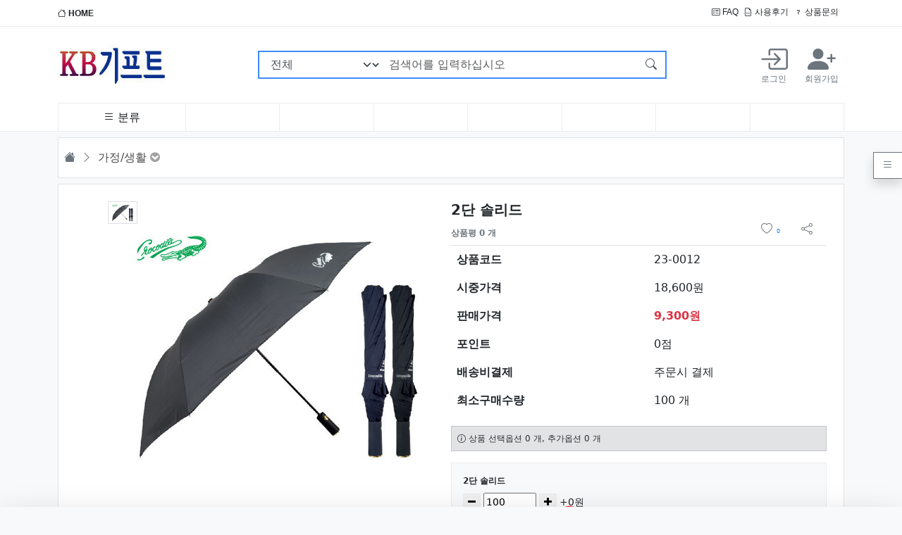

--- FILE ---
content_type: text/html; charset=utf-8
request_url: https://dodeul.com/shop/item.php?it_id=23-0012
body_size: 152038
content:
<!doctype html>
<html lang="ko" data-bs-theme="light">

<head>
    <meta charset="utf-8">
    <!-- PC용만 사용, 반응형 -->
    <meta name="viewport" id="meta_viewport" content="width=device-width,initial-scale=1.0,minimum-scale=0,maximum-scale=10">
    <meta name="HandheldFriendly" content="true">
    <meta name="format-detection" content="telephone=no">

    <!-- Favicons -->
    <link rel="apple-touch-icon" sizes="57x57" href="https://dodeul.com/assets/favicon/apple-icon-57x57.png">
    <link rel="apple-touch-icon" sizes="60x60" href="https://dodeul.com/assets/favicon/apple-icon-60x60.png">
    <link rel="apple-touch-icon" sizes="72x72" href="https://dodeul.com/assets/favicon/apple-icon-72x72.png">
    <link rel="apple-touch-icon" sizes="76x76" href="https://dodeul.com/assets/favicon/apple-icon-76x76.png">
    <link rel="apple-touch-icon" sizes="114x114" href="https://dodeul.com/assets/favicon/apple-icon-114x114.png">
    <link rel="apple-touch-icon" sizes="120x120" href="https://dodeul.com/assets/favicon/apple-icon-120x120.png">
    <link rel="apple-touch-icon" sizes="144x144" href="https://dodeul.com/assets/favicon/apple-icon-144x144.png">
    <link rel="apple-touch-icon" sizes="152x152" href="https://dodeul.com/assets/favicon/apple-icon-152x152.png">
    <link rel="apple-touch-icon" sizes="180x180" href="https://dodeul.com/assets/favicon/apple-icon-180x180.png">
    <link rel="icon" type="image/png" sizes="192x192" href="https://dodeul.com/assets/favicon/android-icon-192x192.png">
    <link rel="icon" type="image/png" sizes="32x32" href="https://dodeul.com/assets/favicon/favicon-32x32.png">
    <link rel="icon" type="image/png" sizes="96x96" href="https://dodeul.com/assets/favicon/favicon-96x96.png">
    <link rel="icon" type="image/png" sizes="16x16" href="https://dodeul.com/assets/favicon/favicon-16x16.png">
    <link rel="manifest" href="/manifest.json">
    <meta name="msapplication-TileColor" content="#ffffff">
    <meta name="msapplication-TileImage" content="https://dodeul.com/assets/favicon/ms-icon-144x144.png">
    <meta name="theme-color" content="#ffffff">

        <title>2단 솔리드 &gt; 우산  | KB기프트</title>
    <link rel="stylesheet" href="https://dodeul.com/theme/bootstrap5/css/default_shop.css?ver=2303229">
<link rel="stylesheet" href="https://dodeul.com/js/font-awesome/css/font-awesome.min.css?ver=2303229">
<link rel="stylesheet" href="https://dodeul.com/assets/css/bootstrap-icons/font/bootstrap-icons.css?ver=2303229">
<link rel="stylesheet" href="https://dodeul.com/assets/css/askseo.css?ver=2303229">
<link rel="stylesheet" href="https://dodeul.com/assets/js/prism.css?ver=2303229">
<link rel="stylesheet" href="https://dodeul.com/assets/js/mhead-js/dist/mhead.css?ver=2303229">
<link rel="stylesheet" href="https://dodeul.com/assets/css/skin/outlogin/outlogin-basic.css?ver=2303229">
<link rel="stylesheet" href="https://dodeul.com/assets/css/skin/latest/latest-notice.css?ver=2303229">
<link rel="stylesheet" href="https://dodeul.com/assets/css/skin/outlogin/outlogin-shop-side.css?ver=2303229">
<link rel="stylesheet" href="https://dodeul.com/assets/css/bootstrap.css?ver=2303229">
<link rel="stylesheet" href="https://dodeul.com/assets/css/shop/category.css?ver=2303229">
<link rel="stylesheet" href="https://dodeul.com/assets/css/skin/shop/navigation.css?ver=2303229">
<link rel="stylesheet" href="https://dodeul.com/assets/css/skin/shop/itemform.css?ver=2303229">
<link rel="stylesheet" href="https://dodeul.com/assets/css/skin/shop/iteminfo.css?ver=2303229">
<link rel="stylesheet" href="https://dodeul.com/assets/css/skin/shop/relation.css?ver=2303229">
<link rel="stylesheet" href="https://dodeul.com/assets/js/bxslider/dist/jquery.bxslider.min.css?ver=2303229">
<link rel="stylesheet" href="https://dodeul.com/assets/css/skin/shop/itemuse.css?ver=2303229">
<link rel="stylesheet" href="https://dodeul.com/assets/css/skin/shop/itemqa.css?ver=2303229">
<link rel="stylesheet" href="https://dodeul.com/assets/css/skin/shop/box.css?ver=2303229">
<link rel="stylesheet" href="https://dodeul.com/assets/js/swiper/swiper-bundle.min.css?ver=2303229">
<link rel="stylesheet" href="https://dodeul.com/assets/js/owl.carousel/dist/assets/owl.carousel.min.css?ver=2303229">
    <script>
        // 자바스크립트에서 사용하는 전역변수 선언
        var g5_url = "https://dodeul.com";
        var g5_bbs_url = "https://dodeul.com/bbs";
        var g5_is_member = "";
        var g5_is_admin = "";
        var g5_is_mobile = "";
        var g5_bo_table = "";
        var g5_sca = "";
        var g5_editor = "";
        var g5_cookie_domain = "";
                    var g5_theme_shop_url = "https://dodeul.com/theme/bootstrap5/shop";
            var g5_shop_url = "https://dodeul.com/shop";
                
        //bootstrap5 basic용 상수 선언
                    //메모팝업 사용안함
            const BB_MEMO_POPUP = false;
                            //MAIL 팝업 사용안함
            const BB_MAIL_POPUP = false;
                            //SCRAP 팝업 사용안함
            const BB_SCRAP_POPUP = false;
                            //자기소개 팝업 사용안함
            const BB_PROFILE_POPUP = false;
                            //포인트내역 팝업 사용안함
            const BB_POINT_POPUP = false;
                            //영카트 쿠폰 팝업 사용안함
            const BB_COUPON_POPUP = false;
            </script>
    <link rel="preconnect" href="https://fonts.googleapis.com">
    <link rel="preconnect" href="https://fonts.gstatic.com" crossorigin>
<!--
    <link href="https://fonts.googleapis.com/css2?family=Nanum+Gothic:wght@400;700;800&family=Noto+Sans+KR:wght@100;300;400;500;700;900&display=swap" rel="stylesheet">
-->
    <script src="https://dodeul.com/assets/js/jquery/dist/jquery.min.js?ver=2304171"></script>
<script src="https://dodeul.com/js/common.js?ver=2304171"></script>
<script src="https://dodeul.com/js/wrest.js?ver=2304171"></script>
<script src="https://dodeul.com/js/placeholders.min.js?ver=2304171"></script>
<script src="https://dodeul.com/assets/js/jquery-migrate/dist/jquery-migrate.min.js?ver=2304171"></script>
<script src="https://dodeul.com/assets/js/js-cookie/dist/js.cookie.min.js?ver=2304171"></script>
<script src="https://dodeul.com/js/shop.category.navigation.js?ver=2304171"></script>
<script src="https://dodeul.com/assets/js/bxslider/dist/jquery.bxslider.min.js?ver=2304171"></script>
<script src="https://dodeul.com/assets/css/bootstrap/dist/js/bootstrap.bundle.min.js?ver=2304171"></script>
<script src="https://dodeul.com/assets/js/askseo.js?ver=2304171"></script>
<script src="https://dodeul.com/assets/js/clipboard/dist/clipboard.min.js?ver=2304171"></script>
<script src="https://dodeul.com/assets/js/prism.js?ver=2304171"></script>
<script src="https://dodeul.com/assets/js/scrollmagic/scrollmagic/minified/ScrollMagic.min.js?ver=2304171"></script>
<script src="https://dodeul.com/assets/js/mhead-js/dist/mhead.js?ver=2304171"></script>
<script src="https://dodeul.com/assets/js/swiper/swiper-bundle.min.js?ver=2304171"></script>
<script src="https://dodeul.com/js/shop.override.js?ver=2304171"></script>
<script src="https://dodeul.com/assets/js/owl.carousel/dist/owl.carousel.min.js?ver=2304171"></script>
</head>

<body  class='bg-light'><meta name="referrer" content="no-referrer-when-downgrade">
<meta name="robots" content="all">

<meta http-equiv="content-language" content="kr">
<link rel="canonical" href="https://dodeul.com">
<meta name="Author" contents="2단 솔리드">
<meta name="Publisher" content="2단 솔리드">
<meta name="Other Agent" content="2단 솔리드">
<meta name="copyright" content="2단 솔리드">
<meta name="Author-Date" content="2026-01-21" scheme="YYYY-MM-DD">
<meta name="Date" content="2026-01-21" scheme="YYYY-MM-DD">
<meta name="subject" content="2단 솔리드 &gt; 우산  | KB기프트">
<meta name="title" content="2단 솔리드 &gt; 우산  | KB기프트">
<meta name="Distribution" content="2단 솔리드 &gt; 우산  | KB기프트">
<meta name="description" content="2단 솔리드 &gt; 우산  | KB기프트">
<meta name="Descript-xion" content="2단 솔리드 &gt; 우산  | KB기프트">
<meta name="keywords" content="2단 솔리드 &gt; 우산  | KB기프트">
<meta itemprop="name" content="2단 솔리드 &gt; 우산  | KB기프트">
<meta itemprop="description" content="2단 솔리드 &gt; 우산  | KB기프트">
<meta itemprop="image" content="https://dodeul.com/img/logo_social.png">
<meta property="og:locale" content="ko_KR">
<meta property="og:locale:alternate" content="ko_KR">
<!-- SEO 끝 -->
<!--Sticky header 를 사용하려면 main-header class를 아래 _shop 에 추가해야 한다. -->
<header class="_shop">
    <div class="top-menu-wrap">
        <div class="container">
            <div class="d-flex justify-content-between py-2">
                                    <div class='me-auto'>
                        <a href="https://dodeul.com/shop/" class="fw-bold"><i class="bi bi-house"></i> HOME</a>
                    </div>
                                <div class="d-flex justify-content-end">
                    <!-- PC용 -->
                    <div class="me-auto flex-row d-none d-md-flex">
                        <a href="https://dodeul.com/bbs/faq.php" class="me-2"><i class="bi bi-card-checklist"></i> FAQ</a>
                                                <a href="https://dodeul.com/shop/itemuselist.php" class="me-2"><i class="bi bi-file-earmark-break"></i> 사용후기</a>
                        <a href="https://dodeul.com/shop/itemqalist.php" class="me-2"><i class="bi bi-question"></i> 상품문의</a>
                        <!-- <a href="https://dodeul.com/shop/couponzone.php"><i class="bi bi-book-half"></i> 쿠폰존</a> -->
                                            </div>
                    <!-- 모바일용 -->
                    <div class="dropdown d-flex d-md-none mobile-top-menu">
                        <div class="login-wrap-mobile d-flex d-lg-none me-3">
                                                            <a href="https://dodeul.com/bbs/login.php?url=%2Fshop%2Fitem.php%3Fit_id%3D23-0012" class="d-flex me-1">
                                    <i class="bi bi-box-arrow-in-right text-center login-icon"></i>
                                    &nbsp;<span class="d-flex justify-content-center">로그인</span>
                                </a>
                                <a href="https://dodeul.com/bbs/register.php" class="d-flex justify-content-center">
                                    <i class="bi bi-person-plus-fill text-center login-icon"></i>
                                    &nbsp;<span class="d-flex justify-content-center">회원가입</span>
                                </a>
                                                    </div>

                        <a class="dropdown-toggle" data-bs-toggle="dropdown" aria-expanded="false"><i class="bi bi-three-dots-vertical"></i></a>
                        <ul class="dropdown-menu">
                            <li class='dropdown-item'><a href="https://dodeul.com/bbs/faq.php" class="me-1"><i class="bi bi-card-checklist"></i> FAQ</a></li>
                                                        <li class='dropdown-item'><a href="https://dodeul.com/shop/itemuselist.php" class="me-1"><i class="bi bi-file-earmark-break"></i> 사용후기</a></li>
                            <li class='dropdown-item'><a href="https://dodeul.com/shop/itemqalist.php" class="me-1"><i class="bi bi-question"></i> 상품문의</a></li>
                            <li class='dropdown-item'><a href="https://dodeul.com/shop/couponzone.php"><i class="bi bi-book-half"></i> 쿠폰존</a></li>
                        </ul>
                    </div>
                </div>
            </div>
        </div>
    </div>
    <!--//.top-menu-wrap -->
    <div class="main-menu-wrap">
        <div class="container">
            <div class="d-flex flex-wrap align-items-center justify-content-between">
                <!-- 모바일 메뉴 호출 -->
                <a class="off-menu-btn d-lg-none d-flex opacity-75" data-bs-toggle="offcanvas" data-bs-target="#offcanvas_menu" aria-controls="offcanvas_menu">
                    <i class="bi bi-list"></i>
                </a>
                <a href="https://dodeul.com/shop" class="logo d-flex align-items-center py-4">
                    <img src="https://dodeul.com/theme/bootstrap5/img/logo.png" />
                </a>
                <!-- 검색 -->
                <div class="search-wrap align-content-center flex-wrap d-none d-lg-flex flex-fill justify-content-center">
                    <form name="frmsearch1" method="get" action="https://dodeul.com/shop/search.php" onsubmit="return search_submit(this);" class='align-content-center flex-wrap d-none d-lg-flex flex-fill justify-content-center'>
                        <input type="hidden" name="sfl" value="wr_subject||wr_content">
                        <input type="hidden" name="sop" value="and">
                        <label for="sch_stx" class="visually-hidden">검색어 필수</label>
                        <div class="input-group goods-search">
                            <select name='qcaid' class='form-select'><option value=''>전체</option><option value='001'>가정/생활</option><option value='002'>사무/문구</option><option value='003'>레저건강/자동차용품</option><option value='004'>악세사리</option><option value='005'>주방용품</option><option value='006'>업소용품</option><option value='007'>상패/휘장</option></select>                            <input type="text" name="q" maxlength="20" value="" class="form-control flex-grow-1" id="sch_stx" placeholder="검색어를 입력하십시오" aria-label="검색어를 입력하십시오" aria-describedby="search-submit">
                            <button class="btn btn-outline-primary" type="submit" id="search-submit"><i class="bi bi-search"></i></button>
                        </div>
                        <script>
                            function search_submit(f) {
                                if (f.q.value.length < 2) {
                                    alert("검색어는 두글자 이상 입력하십시오.");
                                    f.q.select();
                                    f.q.focus();
                                    return false;
                                }
                                return true;
                            }
                        </script>
                    </form>
                </div><!--//.search-wrap -->

                <div class="login-wrap d-none d-lg-flex">
                                            <a href="https://dodeul.com/bbs/login.php?url=%2Fshop%2Fitem.php%3Fit_id%3D23-0012" class="d-flex flex-column p-2 me-2">
                            <i class="bi bi-box-arrow-in-right text-center login-icon"></i>
                            <span class="d-flex justify-content-center">로그인</span>
                        </a>
                        <a href="https://dodeul.com/bbs/register.php" class="d-flex flex-column justify-content-center p-2">
                            <i class="bi bi-person-plus-fill text-center login-icon"></i>
                            <span class="d-flex justify-content-center">회원가입</span>
                        </a>
                                    </div>

                <!-- 모바일 회원 메뉴 호출 - CART -->
                <a class="off-menu-btn off-member d-lg-none d-flex opacity-75" data-bs-toggle="offcanvas" data-bs-target="#right-content-menu" aria-controls="right-content-menu">
                    <i class="bi bi-person"></i>
                </a>
            </div>

            <div class="category-wrap d-flex justify-content-around">
                <div class="py-2 flex-fill header-main-nav d-flex justify-content-center d-none d-lg-flex category-item"><div id="category" class="category-wrap position-relative">
    <div id='cate-view' class="categorys position-relative">
        <a href='#categorylink' class="primary-menu"><i class="bi bi-list"></i> <span class="d-none d-md-inline">분류</span></a>
        <ul class="list-group depth1 position-absolute flex-column shadow-sm">
<li class="list-group-item position-relative justify-content-between d-flex "><a href="https://dodeul.com/shop/list.php?ca_id=001" class="cate_li_1_a">가정/생활</a><span class="text"><i class="bi bi-plus"></i></span><ul class="list-group depth2 position-absolute flex-column shadow-sm" style="top:0px">
<li class="list-group-item position-relative justify-content-between d-flex"><a href="https://dodeul.com/shop/list.php?ca_id=001001">가방/배낭/파우치/쌕 </a></li><li class="list-group-item position-relative justify-content-between d-flex"><a href="https://dodeul.com/shop/list.php?ca_id=001002">가전제품 </a></li><li class="list-group-item position-relative justify-content-between d-flex"><a href="https://dodeul.com/shop/list.php?ca_id=001003">거울 </a></li><li class="list-group-item position-relative justify-content-between d-flex"><a href="https://dodeul.com/shop/list.php?ca_id=001004">공구세트 </a></li><li class="list-group-item position-relative justify-content-between d-flex"><a href="https://dodeul.com/shop/list.php?ca_id=001005">구급함세트/밴드/생존키트 </a></li><li class="list-group-item position-relative justify-content-between d-flex"><a href="https://dodeul.com/shop/list.php?ca_id=001006">달력(카렌다) </a></li><li class="list-group-item position-relative justify-content-between d-flex"><a href="https://dodeul.com/shop/list.php?ca_id=001007">바늘쌈지/반짇고리 </a></li><li class="list-group-item position-relative justify-content-between d-flex"><a href="https://dodeul.com/shop/list.php?ca_id=001009">방향제/디퓨저 </a></li><li class="list-group-item position-relative justify-content-between d-flex"><a href="https://dodeul.com/shop/list.php?ca_id=001010">보자기 </a></li><li class="list-group-item position-relative justify-content-between d-flex"><a href="https://dodeul.com/shop/list.php?ca_id=001012">서랍/수납함/보석함 </a></li><li class="list-group-item position-relative justify-content-between d-flex"><a href="https://dodeul.com/shop/list.php?ca_id=001013">선물세트 </a></li><li class="list-group-item position-relative justify-content-between d-flex"><a href="https://dodeul.com/shop/list.php?ca_id=001014">온/습도계 </a></li><li class="list-group-item position-relative justify-content-between d-flex"><a href="https://dodeul.com/shop/list.php?ca_id=001017">청소/세탁용품 </a></li><li class="list-group-item position-relative justify-content-between d-flex"><a href="https://dodeul.com/shop/list.php?ca_id=001018">통장지갑 </a></li><li class="list-group-item position-relative justify-content-between d-flex"><a href="https://dodeul.com/shop/list.php?ca_id=001019">휴지통/분리수거함 </a></li><li class="list-group-item position-relative justify-content-between d-flex"><a href="https://dodeul.com/shop/list.php?ca_id=001020">기타 </a></li><li class="list-group-item position-relative justify-content-between d-flex"><a href="https://dodeul.com/shop/list.php?ca_id=001022">비누/손세정제/워시/크림 </a></li><li class="list-group-item position-relative justify-content-between d-flex"><a href="https://dodeul.com/shop/list.php?ca_id=001023">에코백 </a></li><li class="list-group-item position-relative justify-content-between d-flex"><a href="https://dodeul.com/shop/list.php?ca_id=001024">여권케이스/네임텍 </a></li><li class="list-group-item position-relative justify-content-between d-flex"><a href="https://dodeul.com/shop/list.php?ca_id=001025">방역/손소독제 </a></li><li class="list-group-item position-relative justify-content-between d-flex"><a href="https://dodeul.com/shop/list.php?ca_id=001026">퇴치기/모기채 </a></li></ul>
</li><li class="list-group-item position-relative justify-content-between d-flex "><a href="https://dodeul.com/shop/list.php?ca_id=002" class="cate_li_1_a">사무/문구</a><span class="text"><i class="bi bi-plus"></i></span><ul class="list-group depth2 position-absolute flex-column shadow-sm" style="top:-40px">
<li class="list-group-item position-relative justify-content-between d-flex"><a href="https://dodeul.com/shop/list.php?ca_id=002001">USB/OTG/보조배터리</a></li><li class="list-group-item position-relative justify-content-between d-flex"><a href="https://dodeul.com/shop/list.php?ca_id=002007">고무판 </a></li><li class="list-group-item position-relative justify-content-between d-flex"><a href="https://dodeul.com/shop/list.php?ca_id=002008">다이어리 </a></li><li class="list-group-item position-relative justify-content-between d-flex"><a href="https://dodeul.com/shop/list.php?ca_id=002009">독서대/북엔드/북마크 </a></li><li class="list-group-item position-relative justify-content-between d-flex"><a href="https://dodeul.com/shop/list.php?ca_id=002011">마우스/모니터/키보드</a></li><li class="list-group-item position-relative justify-content-between d-flex"><a href="https://dodeul.com/shop/list.php?ca_id=002012">마우스패드/손목보호대 </a></li><li class="list-group-item position-relative justify-content-between d-flex"><a href="https://dodeul.com/shop/list.php?ca_id=002014">메모홀더/클립/집게/자석 </a></li><li class="list-group-item position-relative justify-content-between d-flex"><a href="https://dodeul.com/shop/list.php?ca_id=002015">명찰/사원증/집게/줄/홀더 </a></li><li class="list-group-item position-relative justify-content-between d-flex"><a href="https://dodeul.com/shop/list.php?ca_id=002016">명함첩/지갑/함/케이스 </a></li><li class="list-group-item position-relative justify-content-between d-flex"><a href="https://dodeul.com/shop/list.php?ca_id=002017">문구세트 </a></li><li class="list-group-item position-relative justify-content-between d-flex"><a href="https://dodeul.com/shop/list.php?ca_id=002018">바인더 </a></li><li class="list-group-item position-relative justify-content-between d-flex"><a href="https://dodeul.com/shop/list.php?ca_id=002019">버튼/타이슬링 </a></li><li class="list-group-item position-relative justify-content-between d-flex"><a href="https://dodeul.com/shop/list.php?ca_id=002020">볼펜/샤프/연필/세트 </a></li><li class="list-group-item position-relative justify-content-between d-flex"><a href="https://dodeul.com/shop/list.php?ca_id=002022">상장케이스/용지/액자 </a></li><li class="list-group-item position-relative justify-content-between d-flex"><a href="https://dodeul.com/shop/list.php?ca_id=002024">수첩/노트/메모패드 </a></li><li class="list-group-item position-relative justify-content-between d-flex"><a href="https://dodeul.com/shop/list.php?ca_id=002025">스텐드 </a></li><li class="list-group-item position-relative justify-content-between d-flex"><a href="https://dodeul.com/shop/list.php?ca_id=002026">스피커/이어폰/헤드셋 </a></li><li class="list-group-item position-relative justify-content-between d-flex"><a href="https://dodeul.com/shop/list.php?ca_id=002027">연필꽂이/깎이 </a></li><li class="list-group-item position-relative justify-content-between d-flex"><a href="https://dodeul.com/shop/list.php?ca_id=002029">인주/인주함 </a></li><li class="list-group-item position-relative justify-content-between d-flex"><a href="https://dodeul.com/shop/list.php?ca_id=002030">자 </a></li><li class="list-group-item position-relative justify-content-between d-flex"><a href="https://dodeul.com/shop/list.php?ca_id=002031">카드/회원카드 </a></li><li class="list-group-item position-relative justify-content-between d-flex"><a href="https://dodeul.com/shop/list.php?ca_id=002034">학습문구 </a></li><li class="list-group-item position-relative justify-content-between d-flex"><a href="https://dodeul.com/shop/list.php?ca_id=002035">호치케스/수정테이프/지우개 </a></li><li class="list-group-item position-relative justify-content-between d-flex"><a href="https://dodeul.com/shop/list.php?ca_id=002036">화일 </a></li><li class="list-group-item position-relative justify-content-between d-flex"><a href="https://dodeul.com/shop/list.php?ca_id=002037">기타 </a></li></ul>
</li><li class="list-group-item position-relative justify-content-between d-flex "><a href="https://dodeul.com/shop/list.php?ca_id=003" class="cate_li_1_a">레저건강/자동차용품</a><span class="text"><i class="bi bi-plus"></i></span><ul class="list-group depth2 position-absolute flex-column shadow-sm" style="top:-80px">
<li class="list-group-item position-relative justify-content-between d-flex"><a href="https://dodeul.com/shop/list.php?ca_id=003001">골프용품 </a></li><li class="list-group-item position-relative justify-content-between d-flex"><a href="https://dodeul.com/shop/list.php?ca_id=003003">놀이용품 </a></li><li class="list-group-item position-relative justify-content-between d-flex"><a href="https://dodeul.com/shop/list.php?ca_id=003004">돗자리/매트/방석 </a></li><li class="list-group-item position-relative justify-content-between d-flex"><a href="https://dodeul.com/shop/list.php?ca_id=003005">등산용품 </a></li><li class="list-group-item position-relative justify-content-between d-flex"><a href="https://dodeul.com/shop/list.php?ca_id=003006">마스크/마스크용품 </a></li><li class="list-group-item position-relative justify-content-between d-flex"><a href="https://dodeul.com/shop/list.php?ca_id=003007">맥가이버칼 </a></li><li class="list-group-item position-relative justify-content-between d-flex"><a href="https://dodeul.com/shop/list.php?ca_id=003010">부채 </a></li><li class="list-group-item position-relative justify-content-between d-flex"><a href="https://dodeul.com/shop/list.php?ca_id=003011">손수건/스카프/두건/워머 </a></li><li class="list-group-item position-relative justify-content-between d-flex"><a href="https://dodeul.com/shop/list.php?ca_id=003012">손톱깍기세트 </a></li><li class="list-group-item position-relative justify-content-between d-flex"><a href="https://dodeul.com/shop/list.php?ca_id=003014">아이스박스/쿨러백 </a></li><li class="list-group-item position-relative justify-content-between d-flex"><a href="https://dodeul.com/shop/list.php?ca_id=003015">양말/장갑/토시 </a></li><li class="list-group-item position-relative justify-content-between d-flex"><a href="https://dodeul.com/shop/list.php?ca_id=003016">여행용 세트 </a></li><li class="list-group-item position-relative justify-content-between d-flex"><a href="https://dodeul.com/shop/list.php?ca_id=003017">우산 </a></li><li class="list-group-item position-relative justify-content-between d-flex"><a href="https://dodeul.com/shop/list.php?ca_id=003018">우의 </a></li><li class="list-group-item position-relative justify-content-between d-flex"><a href="https://dodeul.com/shop/list.php?ca_id=003019">찜질/핫팩 </a></li><li class="list-group-item position-relative justify-content-between d-flex"><a href="https://dodeul.com/shop/list.php?ca_id=003020">자동차용품 </a></li><li class="list-group-item position-relative justify-content-between d-flex"><a href="https://dodeul.com/shop/list.php?ca_id=003022">줄넘기/아령/지압안마기 </a></li><li class="list-group-item position-relative justify-content-between d-flex"><a href="https://dodeul.com/shop/list.php?ca_id=003023">체중계 </a></li><li class="list-group-item position-relative justify-content-between d-flex"><a href="https://dodeul.com/shop/list.php?ca_id=003024">칫솔세트/칫솔살균기 </a></li><li class="list-group-item position-relative justify-content-between d-flex"><a href="https://dodeul.com/shop/list.php?ca_id=003025">캠핑용품 </a></li><li class="list-group-item position-relative justify-content-between d-flex"><a href="https://dodeul.com/shop/list.php?ca_id=003026">쿠션/담요/베게 </a></li><li class="list-group-item position-relative justify-content-between d-flex"><a href="https://dodeul.com/shop/list.php?ca_id=003027">타올/수건 </a></li><li class="list-group-item position-relative justify-content-between d-flex"><a href="https://dodeul.com/shop/list.php?ca_id=003028">티셔츠/단체복/조끼 </a></li><li class="list-group-item position-relative justify-content-between d-flex"><a href="https://dodeul.com/shop/list.php?ca_id=003029">확대경(돋보기) </a></li><li class="list-group-item position-relative justify-content-between d-flex"><a href="https://dodeul.com/shop/list.php?ca_id=003030">후레쉬(랜턴)/경광봉/작업등 </a></li><li class="list-group-item position-relative justify-content-between d-flex"><a href="https://dodeul.com/shop/list.php?ca_id=003032">우산타올세트 </a></li><li class="list-group-item position-relative justify-content-between d-flex"><a href="https://dodeul.com/shop/list.php?ca_id=003033">지팡이/스틱 </a></li><li class="list-group-item position-relative justify-content-between d-flex"><a href="https://dodeul.com/shop/list.php?ca_id=003034">의자/체어 </a></li></ul>
</li><li class="list-group-item position-relative justify-content-between d-flex "><a href="https://dodeul.com/shop/list.php?ca_id=004" class="cate_li_1_a">악세사리</a><span class="text"><i class="bi bi-plus"></i></span><ul class="list-group depth2 position-absolute flex-column shadow-sm" style="top:-120px">
<li class="list-group-item position-relative justify-content-between d-flex"><a href="https://dodeul.com/shop/list.php?ca_id=004002">도장집 </a></li><li class="list-group-item position-relative justify-content-between d-flex"><a href="https://dodeul.com/shop/list.php?ca_id=004003">시계 </a><span class="text"><i class="bi bi-plus"></i></span><ul class="list-group depth3 position-absolute shadow-sm" style="top:-40px">
<li class="list-group-item"><a href="https://dodeul.com/shop/list.php?ca_id=004003001">탁상시계</a></li><li class="list-group-item"><a href="https://dodeul.com/shop/list.php?ca_id=004003002">손목시계</a></li><li class="list-group-item"><a href="https://dodeul.com/shop/list.php?ca_id=004003003">벽시계</a></li><li class="list-group-item"><a href="https://dodeul.com/shop/list.php?ca_id=004003004">흡착시계</a></li></ul>
</li><li class="list-group-item position-relative justify-content-between d-flex"><a href="https://dodeul.com/shop/list.php?ca_id=004004">열쇠고리/피리 </a></li><li class="list-group-item position-relative justify-content-between d-flex"><a href="https://dodeul.com/shop/list.php?ca_id=004008">휴대폰악세사리/거치대 </a></li><li class="list-group-item position-relative justify-content-between d-flex"><a href="https://dodeul.com/shop/list.php?ca_id=004009">기타 </a></li></ul>
</li><li class="list-group-item position-relative justify-content-between d-flex bottoms"><a href="https://dodeul.com/shop/list.php?ca_id=005" class="cate_li_1_a">주방용품</a><span class="text"><i class="bi bi-plus"></i></span><ul class="list-group depth2 position-absolute flex-column shadow-sm" style="top:-160px">
<li class="list-group-item position-relative justify-content-between d-flex"><a href="https://dodeul.com/shop/list.php?ca_id=005001">고무장갑/위생장갑/지퍼백 </a></li><li class="list-group-item position-relative justify-content-between d-flex"><a href="https://dodeul.com/shop/list.php?ca_id=005002">냄비/후라이팬/솥 </a></li><li class="list-group-item position-relative justify-content-between d-flex"><a href="https://dodeul.com/shop/list.php?ca_id=005003">냄비받침 </a></li><li class="list-group-item position-relative justify-content-between d-flex"><a href="https://dodeul.com/shop/list.php?ca_id=005004">도마 </a></li><li class="list-group-item position-relative justify-content-between d-flex"><a href="https://dodeul.com/shop/list.php?ca_id=005005">도시락/죽통 </a></li><li class="list-group-item position-relative justify-content-between d-flex"><a href="https://dodeul.com/shop/list.php?ca_id=005006">그릇/면기 </a></li><li class="list-group-item position-relative justify-content-between d-flex"><a href="https://dodeul.com/shop/list.php?ca_id=005007">머그컵 </a></li><li class="list-group-item position-relative justify-content-between d-flex"><a href="https://dodeul.com/shop/list.php?ca_id=005008">물병/텀블러 </a></li><li class="list-group-item position-relative justify-content-between d-flex"><a href="https://dodeul.com/shop/list.php?ca_id=005010">밀폐용기 </a></li><li class="list-group-item position-relative justify-content-between d-flex"><a href="https://dodeul.com/shop/list.php?ca_id=005011">보온/보냉병 </a></li><li class="list-group-item position-relative justify-content-between d-flex"><a href="https://dodeul.com/shop/list.php?ca_id=005012">수세미/행주 </a></li><li class="list-group-item position-relative justify-content-between d-flex"><a href="https://dodeul.com/shop/list.php?ca_id=005013">수저/티스푼세트 </a></li><li class="list-group-item position-relative justify-content-between d-flex"><a href="https://dodeul.com/shop/list.php?ca_id=005014">시장가방/시장바구니/캐리어 </a></li><li class="list-group-item position-relative justify-content-between d-flex"><a href="https://dodeul.com/shop/list.php?ca_id=005015">앞치마/주방장갑 </a></li><li class="list-group-item position-relative justify-content-between d-flex"><a href="https://dodeul.com/shop/list.php?ca_id=005016">오프너 </a></li><li class="list-group-item position-relative justify-content-between d-flex"><a href="https://dodeul.com/shop/list.php?ca_id=005017">쟁반/교자상 </a></li><li class="list-group-item position-relative justify-content-between d-flex"><a href="https://dodeul.com/shop/list.php?ca_id=005018">전기레인지/그릴/믹서기</a></li><li class="list-group-item position-relative justify-content-between d-flex"><a href="https://dodeul.com/shop/list.php?ca_id=005019">조리기구세트 </a></li><li class="list-group-item position-relative justify-content-between d-flex"><a href="https://dodeul.com/shop/list.php?ca_id=005021">주걱 </a></li><li class="list-group-item position-relative justify-content-between d-flex"><a href="https://dodeul.com/shop/list.php?ca_id=005022">주전자/포트 </a></li><li class="list-group-item position-relative justify-content-between d-flex"><a href="https://dodeul.com/shop/list.php?ca_id=005024">칼/식가위/야채칼 </a></li><li class="list-group-item position-relative justify-content-between d-flex"><a href="https://dodeul.com/shop/list.php?ca_id=005025">컵 </a></li><li class="list-group-item position-relative justify-content-between d-flex"><a href="https://dodeul.com/shop/list.php?ca_id=005028">기타 </a></li></ul>
</li><li class="list-group-item position-relative justify-content-between d-flex bottoms"><a href="https://dodeul.com/shop/list.php?ca_id=006" class="cate_li_1_a">업소용품</a><span class="text"><i class="bi bi-plus"></i></span><ul class="list-group depth2 position-absolute flex-column shadow-sm" style="top:-200px">
<li class="list-group-item position-relative justify-content-between d-flex"><a href="https://dodeul.com/shop/list.php?ca_id=006001">네프킨/네프킨함/티슈함 </a></li><li class="list-group-item position-relative justify-content-between d-flex"><a href="https://dodeul.com/shop/list.php?ca_id=006002">라이타 </a></li><li class="list-group-item position-relative justify-content-between d-flex"><a href="https://dodeul.com/shop/list.php?ca_id=006003">메뉴꽂이 </a></li><li class="list-group-item position-relative justify-content-between d-flex"><a href="https://dodeul.com/shop/list.php?ca_id=006004">메뉴판/메뉴끈 </a></li><li class="list-group-item position-relative justify-content-between d-flex"><a href="https://dodeul.com/shop/list.php?ca_id=006005">박스/봉투/쇼핑백/케이스 </a></li><li class="list-group-item position-relative justify-content-between d-flex"><a href="https://dodeul.com/shop/list.php?ca_id=006006">빌지(계산서)/빌지패드 </a></li><li class="list-group-item position-relative justify-content-between d-flex"><a href="https://dodeul.com/shop/list.php?ca_id=006007">성냥 </a></li><li class="list-group-item position-relative justify-content-between d-flex"><a href="https://dodeul.com/shop/list.php?ca_id=006008">세팅지 </a></li><li class="list-group-item position-relative justify-content-between d-flex"><a href="https://dodeul.com/shop/list.php?ca_id=006009">숟가락집/수저통합지 </a></li><li class="list-group-item position-relative justify-content-between d-flex"><a href="https://dodeul.com/shop/list.php?ca_id=006010">스티커 </a></li><li class="list-group-item position-relative justify-content-between d-flex"><a href="https://dodeul.com/shop/list.php?ca_id=006011">이쑤시개/면봉 </a></li><li class="list-group-item position-relative justify-content-between d-flex"><a href="https://dodeul.com/shop/list.php?ca_id=006012">재떨이 </a></li><li class="list-group-item position-relative justify-content-between d-flex"><a href="https://dodeul.com/shop/list.php?ca_id=006013">컵받침(코스타) </a></li><li class="list-group-item position-relative justify-content-between d-flex"><a href="https://dodeul.com/shop/list.php?ca_id=006014">컵뚜껑 </a></li><li class="list-group-item position-relative justify-content-between d-flex"><a href="https://dodeul.com/shop/list.php?ca_id=006015">티슈/물티슈 </a></li><li class="list-group-item position-relative justify-content-between d-flex"><a href="https://dodeul.com/shop/list.php?ca_id=006016">기타 </a></li><li class="list-group-item position-relative justify-content-between d-flex"><a href="https://dodeul.com/shop/list.php?ca_id=006017">종이컵 </a></li><li class="list-group-item position-relative justify-content-between d-flex"><a href="https://dodeul.com/shop/list.php?ca_id=006018">전단지/브로셔/인쇄 </a></li></ul>
</li><li class="list-group-item position-relative justify-content-between d-flex bottoms"><a href="https://dodeul.com/shop/list.php?ca_id=007" class="cate_li_1_a">상패/휘장</a><span class="text"><i class="bi bi-plus"></i></span><ul class="list-group depth2 position-absolute flex-column shadow-sm" style="top:-240px">
<li class="list-group-item position-relative justify-content-between d-flex"><a href="https://dodeul.com/shop/list.php?ca_id=007001">상패 </a><span class="text"><i class="bi bi-plus"></i></span><ul class="list-group depth3 position-absolute shadow-sm" style="top:0px">
<li class="list-group-item"><a href="https://dodeul.com/shop/list.php?ca_id=007001006">주석/쟁반 상패</a></li><li class="list-group-item"><a href="https://dodeul.com/shop/list.php?ca_id=007001011">크리스탈 문진</a></li><li class="list-group-item"><a href="https://dodeul.com/shop/list.php?ca_id=007001016">시계 상패</a></li><li class="list-group-item"><a href="https://dodeul.com/shop/list.php?ca_id=007001018">가리비 상패</a></li><li class="list-group-item"><a href="https://dodeul.com/shop/list.php?ca_id=007001022">크리스탈3D 상패</a></li><li class="list-group-item"><a href="https://dodeul.com/shop/list.php?ca_id=007001023">메탈/나무 상패</a></li><li class="list-group-item"><a href="https://dodeul.com/shop/list.php?ca_id=007001024">인물메달 상패</a></li></ul>
</li><li class="list-group-item position-relative justify-content-between d-flex"><a href="https://dodeul.com/shop/list.php?ca_id=007002">트로피 </a><span class="text"><i class="bi bi-plus"></i></span><ul class="list-group depth3 position-absolute shadow-sm" style="top:-40px">
<li class="list-group-item"><a href="https://dodeul.com/shop/list.php?ca_id=007002001">크리스탈 트로피</a></li><li class="list-group-item"><a href="https://dodeul.com/shop/list.php?ca_id=007002008">금속트로피</a></li><li class="list-group-item"><a href="https://dodeul.com/shop/list.php?ca_id=007002009">우승컵트로피</a></li><li class="list-group-item"><a href="https://dodeul.com/shop/list.php?ca_id=007002010">메달트로피</a></li><li class="list-group-item"><a href="https://dodeul.com/shop/list.php?ca_id=007002011">레진트로피</a></li><li class="list-group-item"><a href="https://dodeul.com/shop/list.php?ca_id=007002012">크리스탈 컵 트로피</a></li><li class="list-group-item"><a href="https://dodeul.com/shop/list.php?ca_id=007002013">청동 트로피</a></li></ul>
</li><li class="list-group-item position-relative justify-content-between d-flex"><a href="https://dodeul.com/shop/list.php?ca_id=007003">명패/명찰 </a><span class="text"><i class="bi bi-plus"></i></span><ul class="list-group depth3 position-absolute shadow-sm" style="top:-80px">
<li class="list-group-item"><a href="https://dodeul.com/shop/list.php?ca_id=007003003">나무/자개 명패</a></li><li class="list-group-item"><a href="https://dodeul.com/shop/list.php?ca_id=007003006">명찰</a></li><li class="list-group-item"><a href="https://dodeul.com/shop/list.php?ca_id=007003009">크리스탈명패</a></li></ul>
</li><li class="list-group-item position-relative justify-content-between d-flex"><a href="https://dodeul.com/shop/list.php?ca_id=007004">깃발 </a><span class="text"><i class="bi bi-plus"></i></span><ul class="list-group depth3 position-absolute shadow-sm" style="top:-120px">
<li class="list-group-item"><a href="https://dodeul.com/shop/list.php?ca_id=007004001">우승기</a></li></ul>
</li><li class="list-group-item position-relative justify-content-between d-flex"><a href="https://dodeul.com/shop/list.php?ca_id=007005">휘장소품 </a></li><li class="list-group-item position-relative justify-content-between d-flex"><a href="https://dodeul.com/shop/list.php?ca_id=007006">간판/현판/사인 </a></li></ul>
</li></ul>
    </div>
</div>

<script>
    //카테고리 높이 맞추기
    $(function() {
        var list1_height = '';
        var list2_height = '';
        $('#category').mouseover(function() {
            //1단계 카테고리 높이
            list1_height = $('.list-group.depth1').height();
            $('.list-group.depth1').children('.list-group-item').mouseover(function() {
                list2_height = $(this).children('.list-group.depth2').height();
                //1단계 높이가 더 높으면
                if (list1_height > list2_height) {
                    $(this).children('.list-group.depth2').height(list1_height);
                }
            });

            $('.list-group.depth2').children('.list-group-item').mouseover(function() {
                var list3_height = $(this).children('.list-group.depth3').height();
                if (list2_height > list3_height) {
                    $(this).children('.list-group.depth3').height(list2_height);
                }
            });


        });

    });
</script></div>
                <div class="py-2 flex-fill header-main-nav d-flex justify-content-center "> &nbsp; </div>
                <div class="py-2 flex-fill header-main-nav d-flex justify-content-center "> &nbsp;</div>
                <div class="py-2 flex-fill header-main-nav d-flex justify-content-center "> &nbsp;</div>
                <div class="py-2 flex-fill header-main-nav d-flex justify-content-center "> &nbsp;</div>
                <div class="py-2 flex-fill header-main-nav d-flex justify-content-center "> &nbsp;</div>
                <div class="py-2 flex-fill header-main-nav d-flex justify-content-center "> &nbsp;</div>
                <div class="py-2 flex-fill header-main-nav d-flex justify-content-center "> &nbsp;</div>
<!--
                <div class="py-2 flex-fill header-main-nav d-flex justify-content-center "><a href="https://dodeul.com/shop/listtype.php?type=1" class="primary-menu"><i class="bi bi-star-fill"></i> 히트<span class="d-none d-md-inline">상품</span></a></div>
                <div class="py-2 flex-fill header-main-nav d-flex justify-content-center "><a href="https://dodeul.com/shop/listtype.php?type=2" class="primary-menu"><i class="bi bi-award-fill"></i> 추천<span class="d-none d-md-inline">상품</span></a></div>
                <div class="py-2 flex-fill header-main-nav d-flex justify-content-center "><a href="https://dodeul.com/shop/listtype.php?type=3" class="primary-menu"><i class="bi bi-box-seam-fill"></i> 최신<span class="d-none d-md-inline">상품</span></a></div>
                <div class="py-2 flex-fill header-main-nav d-flex justify-content-center "><a href="https://dodeul.com/shop/listtype.php?type=4" class="primary-menu"><i class="bi bi-suit-heart-fill"></i> 인기<span class="d-none d-md-inline">상품</span></a></div>
                <div class="py-2 flex-fill header-main-nav d-flex justify-content-center "><a href="https://dodeul.com/shop/listtype.php?type=5" class="primary-menu"><i class="bi bi-cash-coin"></i> 할인<span class="d-none d-md-inline">상품</span></a></div>
                <div class="py-2 flex-fill header-main-nav d-flex justify-content-center "><a href="https://dodeul.com/theme/bootstrap5/shop/_event.php" class="primary-menu"><i class="bi bi-balloon-fill"></i> EVENT<span class="d-none d-md-inline"></span></a></div>
                <div class="py-2 flex-fill header-main-nav d-flex justify-content-center "><a href="https://dodeul.com/shop/couponzone.php" class="primary-menu"><i class="bi bi-book-half"></i> 쿠폰<span class="d-none d-md-inline">존</span></a></div>
-->
            </div>

        </div>
    </div>

</header>

<!--Offcanvas Menu -->
<nav class="offcanvas offcanvas-start mobile-left-offcanvas" tabindex="-1" id="offcanvas_menu" aria-labelledby="offcanvas_menuLabel">
    <div class="offcanvas-header">
        <h5 class="offcanvas-title" id="offcanvas_menuLabel">MENU</h5>
        <button type="button" class="btn-close" data-bs-dismiss="offcanvas" data-bs-target="#offcanvas_menu" aria-label="Close"></button>
    </div>

    <div class="offcanvas-body">
        <!-- 검색 -->
        <div class="mobile-search-wrap align-content-center flex-wrap d-flex">
            <form name="frmsearch1" method="get" action="https://dodeul.com/shop/search.php" onsubmit="return msearch_submit(this);">
                <input type="hidden" name="sfl" value="wr_subject||wr_content">
                <input type="hidden" name="sop" value="and">
                <label for="mobile_sch_stx" class="visually-hidden">검색어 필수</label>
                <div class="input-group goods-search">
                    <input type="text" name="q" maxlength="20" value="" class="form-control" id="mobile_sch_stx" placeholder="검색어를 입력하십시오" aria-label="검색어를 입력하십시오" aria-describedby="msearch-submit">
                    <button class="btn btn-outline-secondary" type="submit" id="msearch-submit"><i class="bi bi-search"></i></button>
                </div>
            </form>

            <script>
                function msearch_submit(f) {
                    if (f.q.value.length < 2) {
                        alert("검색어는 두글자 이상 입력하십시오.");
                        f.q.select();
                        f.q.focus();
                        return false;
                    }
                    return true;
                }
            </script>
        </div>
        <!--
            #############################
            ## Mobile 쇼핑몰 분류 출력 ##
            #############################
        -->
                <div id="mobile-shop-category" class="mobile-shop-category-wrap mt-5">
            <div id='category-view' class="mobile-categorys">
                <div class="accordion accordion-flush mobile-depth1" id="mobile-accordion">
<div class="accordion-item"><div class="accordion-header justify-content-between d-flex" id="heading0"><a href="https://dodeul.com/shop/list.php?ca_id=001" class="flex-wrap align-content-center d-flex ps-2">가정/생활</a><button class="accordion-button collapsed" type="button" data-bs-toggle="collapse" data-bs-target="#collapse0" aria-expanded="false" aria-controls="collapse0"></button></div><div class="mobile-depth2 accordion-collapse collapse" id="collapse0" aria-labelledby="heading0" data-bs-parent="#mobile-accordion">
<div class='accordion' id='mobile-accordion-sub10'><div class="sub-cate accordion-item"><div class="accordion-header d-flex flex-row d-flex justify-content-between" id="headingSub0"><a href="https://dodeul.com/shop/list.php?ca_id=001001" class="flex-wrap align-content-center d-flex ps-2"><i class="bi bi-dot"></i> 가방/배낭/파우치/쌕 </a></div></div><!--//.sub-cate  --><div class="sub-cate accordion-item"><div class="accordion-header d-flex flex-row d-flex justify-content-between" id="headingSub1"><a href="https://dodeul.com/shop/list.php?ca_id=001002" class="flex-wrap align-content-center d-flex ps-2"><i class="bi bi-dot"></i> 가전제품 </a></div></div><!--//.sub-cate  --><div class="sub-cate accordion-item"><div class="accordion-header d-flex flex-row d-flex justify-content-between" id="headingSub2"><a href="https://dodeul.com/shop/list.php?ca_id=001003" class="flex-wrap align-content-center d-flex ps-2"><i class="bi bi-dot"></i> 거울 </a></div></div><!--//.sub-cate  --><div class="sub-cate accordion-item"><div class="accordion-header d-flex flex-row d-flex justify-content-between" id="headingSub3"><a href="https://dodeul.com/shop/list.php?ca_id=001004" class="flex-wrap align-content-center d-flex ps-2"><i class="bi bi-dot"></i> 공구세트 </a></div></div><!--//.sub-cate  --><div class="sub-cate accordion-item"><div class="accordion-header d-flex flex-row d-flex justify-content-between" id="headingSub4"><a href="https://dodeul.com/shop/list.php?ca_id=001005" class="flex-wrap align-content-center d-flex ps-2"><i class="bi bi-dot"></i> 구급함세트/밴드/생존키트 </a></div></div><!--//.sub-cate  --><div class="sub-cate accordion-item"><div class="accordion-header d-flex flex-row d-flex justify-content-between" id="headingSub5"><a href="https://dodeul.com/shop/list.php?ca_id=001006" class="flex-wrap align-content-center d-flex ps-2"><i class="bi bi-dot"></i> 달력(카렌다) </a></div></div><!--//.sub-cate  --><div class="sub-cate accordion-item"><div class="accordion-header d-flex flex-row d-flex justify-content-between" id="headingSub6"><a href="https://dodeul.com/shop/list.php?ca_id=001007" class="flex-wrap align-content-center d-flex ps-2"><i class="bi bi-dot"></i> 바늘쌈지/반짇고리 </a></div></div><!--//.sub-cate  --><div class="sub-cate accordion-item"><div class="accordion-header d-flex flex-row d-flex justify-content-between" id="headingSub7"><a href="https://dodeul.com/shop/list.php?ca_id=001009" class="flex-wrap align-content-center d-flex ps-2"><i class="bi bi-dot"></i> 방향제/디퓨저 </a></div></div><!--//.sub-cate  --><div class="sub-cate accordion-item"><div class="accordion-header d-flex flex-row d-flex justify-content-between" id="headingSub8"><a href="https://dodeul.com/shop/list.php?ca_id=001010" class="flex-wrap align-content-center d-flex ps-2"><i class="bi bi-dot"></i> 보자기 </a></div></div><!--//.sub-cate  --><div class="sub-cate accordion-item"><div class="accordion-header d-flex flex-row d-flex justify-content-between" id="headingSub9"><a href="https://dodeul.com/shop/list.php?ca_id=001012" class="flex-wrap align-content-center d-flex ps-2"><i class="bi bi-dot"></i> 서랍/수납함/보석함 </a></div></div><!--//.sub-cate  --><div class="sub-cate accordion-item"><div class="accordion-header d-flex flex-row d-flex justify-content-between" id="headingSub10"><a href="https://dodeul.com/shop/list.php?ca_id=001013" class="flex-wrap align-content-center d-flex ps-2"><i class="bi bi-dot"></i> 선물세트 </a></div></div><!--//.sub-cate  --><div class="sub-cate accordion-item"><div class="accordion-header d-flex flex-row d-flex justify-content-between" id="headingSub11"><a href="https://dodeul.com/shop/list.php?ca_id=001014" class="flex-wrap align-content-center d-flex ps-2"><i class="bi bi-dot"></i> 온/습도계 </a></div></div><!--//.sub-cate  --><div class="sub-cate accordion-item"><div class="accordion-header d-flex flex-row d-flex justify-content-between" id="headingSub12"><a href="https://dodeul.com/shop/list.php?ca_id=001017" class="flex-wrap align-content-center d-flex ps-2"><i class="bi bi-dot"></i> 청소/세탁용품 </a></div></div><!--//.sub-cate  --><div class="sub-cate accordion-item"><div class="accordion-header d-flex flex-row d-flex justify-content-between" id="headingSub13"><a href="https://dodeul.com/shop/list.php?ca_id=001018" class="flex-wrap align-content-center d-flex ps-2"><i class="bi bi-dot"></i> 통장지갑 </a></div></div><!--//.sub-cate  --><div class="sub-cate accordion-item"><div class="accordion-header d-flex flex-row d-flex justify-content-between" id="headingSub14"><a href="https://dodeul.com/shop/list.php?ca_id=001019" class="flex-wrap align-content-center d-flex ps-2"><i class="bi bi-dot"></i> 휴지통/분리수거함 </a></div></div><!--//.sub-cate  --><div class="sub-cate accordion-item"><div class="accordion-header d-flex flex-row d-flex justify-content-between" id="headingSub15"><a href="https://dodeul.com/shop/list.php?ca_id=001020" class="flex-wrap align-content-center d-flex ps-2"><i class="bi bi-dot"></i> 기타 </a></div></div><!--//.sub-cate  --><div class="sub-cate accordion-item"><div class="accordion-header d-flex flex-row d-flex justify-content-between" id="headingSub16"><a href="https://dodeul.com/shop/list.php?ca_id=001022" class="flex-wrap align-content-center d-flex ps-2"><i class="bi bi-dot"></i> 비누/손세정제/워시/크림 </a></div></div><!--//.sub-cate  --><div class="sub-cate accordion-item"><div class="accordion-header d-flex flex-row d-flex justify-content-between" id="headingSub17"><a href="https://dodeul.com/shop/list.php?ca_id=001023" class="flex-wrap align-content-center d-flex ps-2"><i class="bi bi-dot"></i> 에코백 </a></div></div><!--//.sub-cate  --><div class="sub-cate accordion-item"><div class="accordion-header d-flex flex-row d-flex justify-content-between" id="headingSub18"><a href="https://dodeul.com/shop/list.php?ca_id=001024" class="flex-wrap align-content-center d-flex ps-2"><i class="bi bi-dot"></i> 여권케이스/네임텍 </a></div></div><!--//.sub-cate  --><div class="sub-cate accordion-item"><div class="accordion-header d-flex flex-row d-flex justify-content-between" id="headingSub19"><a href="https://dodeul.com/shop/list.php?ca_id=001025" class="flex-wrap align-content-center d-flex ps-2"><i class="bi bi-dot"></i> 방역/손소독제 </a></div></div><!--//.sub-cate  --><div class="sub-cate accordion-item"><div class="accordion-header d-flex flex-row d-flex justify-content-between" id="headingSub20"><a href="https://dodeul.com/shop/list.php?ca_id=001026" class="flex-wrap align-content-center d-flex ps-2"><i class="bi bi-dot"></i> 퇴치기/모기채 </a></div></div><!--//.sub-cate  --></div><!--//#mobile-accordion-sub1 -->
</div><!--//.mobile-depth2 -->
</div><!--//.accordion --><div class="accordion-item"><div class="accordion-header justify-content-between d-flex" id="heading1"><a href="https://dodeul.com/shop/list.php?ca_id=002" class="flex-wrap align-content-center d-flex ps-2">사무/문구</a><button class="accordion-button collapsed" type="button" data-bs-toggle="collapse" data-bs-target="#collapse1" aria-expanded="false" aria-controls="collapse1"></button></div><div class="mobile-depth2 accordion-collapse collapse" id="collapse1" aria-labelledby="heading1" data-bs-parent="#mobile-accordion">
<div class='accordion' id='mobile-accordion-sub11'><div class="sub-cate accordion-item"><div class="accordion-header d-flex flex-row d-flex justify-content-between" id="headingSub0"><a href="https://dodeul.com/shop/list.php?ca_id=002001" class="flex-wrap align-content-center d-flex ps-2"><i class="bi bi-dot"></i> USB/OTG/보조배터리</a></div></div><!--//.sub-cate  --><div class="sub-cate accordion-item"><div class="accordion-header d-flex flex-row d-flex justify-content-between" id="headingSub1"><a href="https://dodeul.com/shop/list.php?ca_id=002007" class="flex-wrap align-content-center d-flex ps-2"><i class="bi bi-dot"></i> 고무판 </a></div></div><!--//.sub-cate  --><div class="sub-cate accordion-item"><div class="accordion-header d-flex flex-row d-flex justify-content-between" id="headingSub2"><a href="https://dodeul.com/shop/list.php?ca_id=002008" class="flex-wrap align-content-center d-flex ps-2"><i class="bi bi-dot"></i> 다이어리 </a></div></div><!--//.sub-cate  --><div class="sub-cate accordion-item"><div class="accordion-header d-flex flex-row d-flex justify-content-between" id="headingSub3"><a href="https://dodeul.com/shop/list.php?ca_id=002009" class="flex-wrap align-content-center d-flex ps-2"><i class="bi bi-dot"></i> 독서대/북엔드/북마크 </a></div></div><!--//.sub-cate  --><div class="sub-cate accordion-item"><div class="accordion-header d-flex flex-row d-flex justify-content-between" id="headingSub4"><a href="https://dodeul.com/shop/list.php?ca_id=002011" class="flex-wrap align-content-center d-flex ps-2"><i class="bi bi-dot"></i> 마우스/모니터/키보드</a></div></div><!--//.sub-cate  --><div class="sub-cate accordion-item"><div class="accordion-header d-flex flex-row d-flex justify-content-between" id="headingSub5"><a href="https://dodeul.com/shop/list.php?ca_id=002012" class="flex-wrap align-content-center d-flex ps-2"><i class="bi bi-dot"></i> 마우스패드/손목보호대 </a></div></div><!--//.sub-cate  --><div class="sub-cate accordion-item"><div class="accordion-header d-flex flex-row d-flex justify-content-between" id="headingSub6"><a href="https://dodeul.com/shop/list.php?ca_id=002014" class="flex-wrap align-content-center d-flex ps-2"><i class="bi bi-dot"></i> 메모홀더/클립/집게/자석 </a></div></div><!--//.sub-cate  --><div class="sub-cate accordion-item"><div class="accordion-header d-flex flex-row d-flex justify-content-between" id="headingSub7"><a href="https://dodeul.com/shop/list.php?ca_id=002015" class="flex-wrap align-content-center d-flex ps-2"><i class="bi bi-dot"></i> 명찰/사원증/집게/줄/홀더 </a></div></div><!--//.sub-cate  --><div class="sub-cate accordion-item"><div class="accordion-header d-flex flex-row d-flex justify-content-between" id="headingSub8"><a href="https://dodeul.com/shop/list.php?ca_id=002016" class="flex-wrap align-content-center d-flex ps-2"><i class="bi bi-dot"></i> 명함첩/지갑/함/케이스 </a></div></div><!--//.sub-cate  --><div class="sub-cate accordion-item"><div class="accordion-header d-flex flex-row d-flex justify-content-between" id="headingSub9"><a href="https://dodeul.com/shop/list.php?ca_id=002017" class="flex-wrap align-content-center d-flex ps-2"><i class="bi bi-dot"></i> 문구세트 </a></div></div><!--//.sub-cate  --><div class="sub-cate accordion-item"><div class="accordion-header d-flex flex-row d-flex justify-content-between" id="headingSub10"><a href="https://dodeul.com/shop/list.php?ca_id=002018" class="flex-wrap align-content-center d-flex ps-2"><i class="bi bi-dot"></i> 바인더 </a></div></div><!--//.sub-cate  --><div class="sub-cate accordion-item"><div class="accordion-header d-flex flex-row d-flex justify-content-between" id="headingSub11"><a href="https://dodeul.com/shop/list.php?ca_id=002019" class="flex-wrap align-content-center d-flex ps-2"><i class="bi bi-dot"></i> 버튼/타이슬링 </a></div></div><!--//.sub-cate  --><div class="sub-cate accordion-item"><div class="accordion-header d-flex flex-row d-flex justify-content-between" id="headingSub12"><a href="https://dodeul.com/shop/list.php?ca_id=002020" class="flex-wrap align-content-center d-flex ps-2"><i class="bi bi-dot"></i> 볼펜/샤프/연필/세트 </a></div></div><!--//.sub-cate  --><div class="sub-cate accordion-item"><div class="accordion-header d-flex flex-row d-flex justify-content-between" id="headingSub13"><a href="https://dodeul.com/shop/list.php?ca_id=002022" class="flex-wrap align-content-center d-flex ps-2"><i class="bi bi-dot"></i> 상장케이스/용지/액자 </a></div></div><!--//.sub-cate  --><div class="sub-cate accordion-item"><div class="accordion-header d-flex flex-row d-flex justify-content-between" id="headingSub14"><a href="https://dodeul.com/shop/list.php?ca_id=002024" class="flex-wrap align-content-center d-flex ps-2"><i class="bi bi-dot"></i> 수첩/노트/메모패드 </a></div></div><!--//.sub-cate  --><div class="sub-cate accordion-item"><div class="accordion-header d-flex flex-row d-flex justify-content-between" id="headingSub15"><a href="https://dodeul.com/shop/list.php?ca_id=002025" class="flex-wrap align-content-center d-flex ps-2"><i class="bi bi-dot"></i> 스텐드 </a></div></div><!--//.sub-cate  --><div class="sub-cate accordion-item"><div class="accordion-header d-flex flex-row d-flex justify-content-between" id="headingSub16"><a href="https://dodeul.com/shop/list.php?ca_id=002026" class="flex-wrap align-content-center d-flex ps-2"><i class="bi bi-dot"></i> 스피커/이어폰/헤드셋 </a></div></div><!--//.sub-cate  --><div class="sub-cate accordion-item"><div class="accordion-header d-flex flex-row d-flex justify-content-between" id="headingSub17"><a href="https://dodeul.com/shop/list.php?ca_id=002027" class="flex-wrap align-content-center d-flex ps-2"><i class="bi bi-dot"></i> 연필꽂이/깎이 </a></div></div><!--//.sub-cate  --><div class="sub-cate accordion-item"><div class="accordion-header d-flex flex-row d-flex justify-content-between" id="headingSub18"><a href="https://dodeul.com/shop/list.php?ca_id=002029" class="flex-wrap align-content-center d-flex ps-2"><i class="bi bi-dot"></i> 인주/인주함 </a></div></div><!--//.sub-cate  --><div class="sub-cate accordion-item"><div class="accordion-header d-flex flex-row d-flex justify-content-between" id="headingSub19"><a href="https://dodeul.com/shop/list.php?ca_id=002030" class="flex-wrap align-content-center d-flex ps-2"><i class="bi bi-dot"></i> 자 </a></div></div><!--//.sub-cate  --><div class="sub-cate accordion-item"><div class="accordion-header d-flex flex-row d-flex justify-content-between" id="headingSub20"><a href="https://dodeul.com/shop/list.php?ca_id=002031" class="flex-wrap align-content-center d-flex ps-2"><i class="bi bi-dot"></i> 카드/회원카드 </a></div></div><!--//.sub-cate  --><div class="sub-cate accordion-item"><div class="accordion-header d-flex flex-row d-flex justify-content-between" id="headingSub21"><a href="https://dodeul.com/shop/list.php?ca_id=002034" class="flex-wrap align-content-center d-flex ps-2"><i class="bi bi-dot"></i> 학습문구 </a></div></div><!--//.sub-cate  --><div class="sub-cate accordion-item"><div class="accordion-header d-flex flex-row d-flex justify-content-between" id="headingSub22"><a href="https://dodeul.com/shop/list.php?ca_id=002035" class="flex-wrap align-content-center d-flex ps-2"><i class="bi bi-dot"></i> 호치케스/수정테이프/지우개 </a></div></div><!--//.sub-cate  --><div class="sub-cate accordion-item"><div class="accordion-header d-flex flex-row d-flex justify-content-between" id="headingSub23"><a href="https://dodeul.com/shop/list.php?ca_id=002036" class="flex-wrap align-content-center d-flex ps-2"><i class="bi bi-dot"></i> 화일 </a></div></div><!--//.sub-cate  --><div class="sub-cate accordion-item"><div class="accordion-header d-flex flex-row d-flex justify-content-between" id="headingSub24"><a href="https://dodeul.com/shop/list.php?ca_id=002037" class="flex-wrap align-content-center d-flex ps-2"><i class="bi bi-dot"></i> 기타 </a></div></div><!--//.sub-cate  --></div><!--//#mobile-accordion-sub1 -->
</div><!--//.mobile-depth2 -->
</div><!--//.accordion --><div class="accordion-item"><div class="accordion-header justify-content-between d-flex" id="heading2"><a href="https://dodeul.com/shop/list.php?ca_id=003" class="flex-wrap align-content-center d-flex ps-2">레저건강/자동차용품</a><button class="accordion-button collapsed" type="button" data-bs-toggle="collapse" data-bs-target="#collapse2" aria-expanded="false" aria-controls="collapse2"></button></div><div class="mobile-depth2 accordion-collapse collapse" id="collapse2" aria-labelledby="heading2" data-bs-parent="#mobile-accordion">
<div class='accordion' id='mobile-accordion-sub12'><div class="sub-cate accordion-item"><div class="accordion-header d-flex flex-row d-flex justify-content-between" id="headingSub0"><a href="https://dodeul.com/shop/list.php?ca_id=003001" class="flex-wrap align-content-center d-flex ps-2"><i class="bi bi-dot"></i> 골프용품 </a></div></div><!--//.sub-cate  --><div class="sub-cate accordion-item"><div class="accordion-header d-flex flex-row d-flex justify-content-between" id="headingSub1"><a href="https://dodeul.com/shop/list.php?ca_id=003003" class="flex-wrap align-content-center d-flex ps-2"><i class="bi bi-dot"></i> 놀이용품 </a></div></div><!--//.sub-cate  --><div class="sub-cate accordion-item"><div class="accordion-header d-flex flex-row d-flex justify-content-between" id="headingSub2"><a href="https://dodeul.com/shop/list.php?ca_id=003004" class="flex-wrap align-content-center d-flex ps-2"><i class="bi bi-dot"></i> 돗자리/매트/방석 </a></div></div><!--//.sub-cate  --><div class="sub-cate accordion-item"><div class="accordion-header d-flex flex-row d-flex justify-content-between" id="headingSub3"><a href="https://dodeul.com/shop/list.php?ca_id=003005" class="flex-wrap align-content-center d-flex ps-2"><i class="bi bi-dot"></i> 등산용품 </a></div></div><!--//.sub-cate  --><div class="sub-cate accordion-item"><div class="accordion-header d-flex flex-row d-flex justify-content-between" id="headingSub4"><a href="https://dodeul.com/shop/list.php?ca_id=003006" class="flex-wrap align-content-center d-flex ps-2"><i class="bi bi-dot"></i> 마스크/마스크용품 </a></div></div><!--//.sub-cate  --><div class="sub-cate accordion-item"><div class="accordion-header d-flex flex-row d-flex justify-content-between" id="headingSub5"><a href="https://dodeul.com/shop/list.php?ca_id=003007" class="flex-wrap align-content-center d-flex ps-2"><i class="bi bi-dot"></i> 맥가이버칼 </a></div></div><!--//.sub-cate  --><div class="sub-cate accordion-item"><div class="accordion-header d-flex flex-row d-flex justify-content-between" id="headingSub6"><a href="https://dodeul.com/shop/list.php?ca_id=003010" class="flex-wrap align-content-center d-flex ps-2"><i class="bi bi-dot"></i> 부채 </a></div></div><!--//.sub-cate  --><div class="sub-cate accordion-item"><div class="accordion-header d-flex flex-row d-flex justify-content-between" id="headingSub7"><a href="https://dodeul.com/shop/list.php?ca_id=003011" class="flex-wrap align-content-center d-flex ps-2"><i class="bi bi-dot"></i> 손수건/스카프/두건/워머 </a></div></div><!--//.sub-cate  --><div class="sub-cate accordion-item"><div class="accordion-header d-flex flex-row d-flex justify-content-between" id="headingSub8"><a href="https://dodeul.com/shop/list.php?ca_id=003012" class="flex-wrap align-content-center d-flex ps-2"><i class="bi bi-dot"></i> 손톱깍기세트 </a></div></div><!--//.sub-cate  --><div class="sub-cate accordion-item"><div class="accordion-header d-flex flex-row d-flex justify-content-between" id="headingSub9"><a href="https://dodeul.com/shop/list.php?ca_id=003014" class="flex-wrap align-content-center d-flex ps-2"><i class="bi bi-dot"></i> 아이스박스/쿨러백 </a></div></div><!--//.sub-cate  --><div class="sub-cate accordion-item"><div class="accordion-header d-flex flex-row d-flex justify-content-between" id="headingSub10"><a href="https://dodeul.com/shop/list.php?ca_id=003015" class="flex-wrap align-content-center d-flex ps-2"><i class="bi bi-dot"></i> 양말/장갑/토시 </a></div></div><!--//.sub-cate  --><div class="sub-cate accordion-item"><div class="accordion-header d-flex flex-row d-flex justify-content-between" id="headingSub11"><a href="https://dodeul.com/shop/list.php?ca_id=003016" class="flex-wrap align-content-center d-flex ps-2"><i class="bi bi-dot"></i> 여행용 세트 </a></div></div><!--//.sub-cate  --><div class="sub-cate accordion-item"><div class="accordion-header d-flex flex-row d-flex justify-content-between" id="headingSub12"><a href="https://dodeul.com/shop/list.php?ca_id=003017" class="flex-wrap align-content-center d-flex ps-2"><i class="bi bi-dot"></i> 우산 </a></div></div><!--//.sub-cate  --><div class="sub-cate accordion-item"><div class="accordion-header d-flex flex-row d-flex justify-content-between" id="headingSub13"><a href="https://dodeul.com/shop/list.php?ca_id=003018" class="flex-wrap align-content-center d-flex ps-2"><i class="bi bi-dot"></i> 우의 </a></div></div><!--//.sub-cate  --><div class="sub-cate accordion-item"><div class="accordion-header d-flex flex-row d-flex justify-content-between" id="headingSub14"><a href="https://dodeul.com/shop/list.php?ca_id=003019" class="flex-wrap align-content-center d-flex ps-2"><i class="bi bi-dot"></i> 찜질/핫팩 </a></div></div><!--//.sub-cate  --><div class="sub-cate accordion-item"><div class="accordion-header d-flex flex-row d-flex justify-content-between" id="headingSub15"><a href="https://dodeul.com/shop/list.php?ca_id=003020" class="flex-wrap align-content-center d-flex ps-2"><i class="bi bi-dot"></i> 자동차용품 </a></div></div><!--//.sub-cate  --><div class="sub-cate accordion-item"><div class="accordion-header d-flex flex-row d-flex justify-content-between" id="headingSub16"><a href="https://dodeul.com/shop/list.php?ca_id=003022" class="flex-wrap align-content-center d-flex ps-2"><i class="bi bi-dot"></i> 줄넘기/아령/지압안마기 </a></div></div><!--//.sub-cate  --><div class="sub-cate accordion-item"><div class="accordion-header d-flex flex-row d-flex justify-content-between" id="headingSub17"><a href="https://dodeul.com/shop/list.php?ca_id=003023" class="flex-wrap align-content-center d-flex ps-2"><i class="bi bi-dot"></i> 체중계 </a></div></div><!--//.sub-cate  --><div class="sub-cate accordion-item"><div class="accordion-header d-flex flex-row d-flex justify-content-between" id="headingSub18"><a href="https://dodeul.com/shop/list.php?ca_id=003024" class="flex-wrap align-content-center d-flex ps-2"><i class="bi bi-dot"></i> 칫솔세트/칫솔살균기 </a></div></div><!--//.sub-cate  --><div class="sub-cate accordion-item"><div class="accordion-header d-flex flex-row d-flex justify-content-between" id="headingSub19"><a href="https://dodeul.com/shop/list.php?ca_id=003025" class="flex-wrap align-content-center d-flex ps-2"><i class="bi bi-dot"></i> 캠핑용품 </a></div></div><!--//.sub-cate  --><div class="sub-cate accordion-item"><div class="accordion-header d-flex flex-row d-flex justify-content-between" id="headingSub20"><a href="https://dodeul.com/shop/list.php?ca_id=003026" class="flex-wrap align-content-center d-flex ps-2"><i class="bi bi-dot"></i> 쿠션/담요/베게 </a></div></div><!--//.sub-cate  --><div class="sub-cate accordion-item"><div class="accordion-header d-flex flex-row d-flex justify-content-between" id="headingSub21"><a href="https://dodeul.com/shop/list.php?ca_id=003027" class="flex-wrap align-content-center d-flex ps-2"><i class="bi bi-dot"></i> 타올/수건 </a></div></div><!--//.sub-cate  --><div class="sub-cate accordion-item"><div class="accordion-header d-flex flex-row d-flex justify-content-between" id="headingSub22"><a href="https://dodeul.com/shop/list.php?ca_id=003028" class="flex-wrap align-content-center d-flex ps-2"><i class="bi bi-dot"></i> 티셔츠/단체복/조끼 </a></div></div><!--//.sub-cate  --><div class="sub-cate accordion-item"><div class="accordion-header d-flex flex-row d-flex justify-content-between" id="headingSub23"><a href="https://dodeul.com/shop/list.php?ca_id=003029" class="flex-wrap align-content-center d-flex ps-2"><i class="bi bi-dot"></i> 확대경(돋보기) </a></div></div><!--//.sub-cate  --><div class="sub-cate accordion-item"><div class="accordion-header d-flex flex-row d-flex justify-content-between" id="headingSub24"><a href="https://dodeul.com/shop/list.php?ca_id=003030" class="flex-wrap align-content-center d-flex ps-2"><i class="bi bi-dot"></i> 후레쉬(랜턴)/경광봉/작업등 </a></div></div><!--//.sub-cate  --><div class="sub-cate accordion-item"><div class="accordion-header d-flex flex-row d-flex justify-content-between" id="headingSub25"><a href="https://dodeul.com/shop/list.php?ca_id=003032" class="flex-wrap align-content-center d-flex ps-2"><i class="bi bi-dot"></i> 우산타올세트 </a></div></div><!--//.sub-cate  --><div class="sub-cate accordion-item"><div class="accordion-header d-flex flex-row d-flex justify-content-between" id="headingSub26"><a href="https://dodeul.com/shop/list.php?ca_id=003033" class="flex-wrap align-content-center d-flex ps-2"><i class="bi bi-dot"></i> 지팡이/스틱 </a></div></div><!--//.sub-cate  --><div class="sub-cate accordion-item"><div class="accordion-header d-flex flex-row d-flex justify-content-between" id="headingSub27"><a href="https://dodeul.com/shop/list.php?ca_id=003034" class="flex-wrap align-content-center d-flex ps-2"><i class="bi bi-dot"></i> 의자/체어 </a></div></div><!--//.sub-cate  --></div><!--//#mobile-accordion-sub1 -->
</div><!--//.mobile-depth2 -->
</div><!--//.accordion --><div class="accordion-item"><div class="accordion-header justify-content-between d-flex" id="heading3"><a href="https://dodeul.com/shop/list.php?ca_id=004" class="flex-wrap align-content-center d-flex ps-2">악세사리</a><button class="accordion-button collapsed" type="button" data-bs-toggle="collapse" data-bs-target="#collapse3" aria-expanded="false" aria-controls="collapse3"></button></div><div class="mobile-depth2 accordion-collapse collapse" id="collapse3" aria-labelledby="heading3" data-bs-parent="#mobile-accordion">
<div class='accordion' id='mobile-accordion-sub13'><div class="sub-cate accordion-item"><div class="accordion-header d-flex flex-row d-flex justify-content-between" id="headingSub0"><a href="https://dodeul.com/shop/list.php?ca_id=004002" class="flex-wrap align-content-center d-flex ps-2"><i class="bi bi-dot"></i> 도장집 </a></div></div><!--//.sub-cate  --><div class="sub-cate accordion-item"><div class="accordion-header d-flex flex-row d-flex justify-content-between" id="headingSub1"><a href="https://dodeul.com/shop/list.php?ca_id=004003" class="flex-wrap align-content-center d-flex ps-2"><i class="bi bi-dot"></i> 시계 </a><button class="accordion-button collapsed" type="button" data-bs-toggle="collapse" data-bs-target="#collapseSub31" aria-expanded="false" aria-controls="collapseSub31"></button></div><div class="mobile-depth3 accordion-collapse collapse" id="collapseSub31" class="" aria-labelledby="headingSub31" data-bs-parent="#mobile-accordion-sub13">
<div class="depth3-item p-1"><a href="https://dodeul.com/shop/list.php?ca_id=004003001"> &middot;&nbsp; 탁상시계</a></div><div class="depth3-item p-1"><a href="https://dodeul.com/shop/list.php?ca_id=004003002"> &middot;&nbsp; 손목시계</a></div><div class="depth3-item p-1"><a href="https://dodeul.com/shop/list.php?ca_id=004003003"> &middot;&nbsp; 벽시계</a></div><div class="depth3-item p-1"><a href="https://dodeul.com/shop/list.php?ca_id=004003004"> &middot;&nbsp; 흡착시계</a></div></div><!--//.mobile-depth3 -->
</div><!--//.sub-cate  --><div class="sub-cate accordion-item"><div class="accordion-header d-flex flex-row d-flex justify-content-between" id="headingSub2"><a href="https://dodeul.com/shop/list.php?ca_id=004004" class="flex-wrap align-content-center d-flex ps-2"><i class="bi bi-dot"></i> 열쇠고리/피리 </a></div></div><!--//.sub-cate  --><div class="sub-cate accordion-item"><div class="accordion-header d-flex flex-row d-flex justify-content-between" id="headingSub3"><a href="https://dodeul.com/shop/list.php?ca_id=004008" class="flex-wrap align-content-center d-flex ps-2"><i class="bi bi-dot"></i> 휴대폰악세사리/거치대 </a></div></div><!--//.sub-cate  --><div class="sub-cate accordion-item"><div class="accordion-header d-flex flex-row d-flex justify-content-between" id="headingSub4"><a href="https://dodeul.com/shop/list.php?ca_id=004009" class="flex-wrap align-content-center d-flex ps-2"><i class="bi bi-dot"></i> 기타 </a></div></div><!--//.sub-cate  --></div><!--//#mobile-accordion-sub1 -->
</div><!--//.mobile-depth2 -->
</div><!--//.accordion --><div class="accordion-item"><div class="accordion-header justify-content-between d-flex" id="heading4"><a href="https://dodeul.com/shop/list.php?ca_id=005" class="flex-wrap align-content-center d-flex ps-2">주방용품</a><button class="accordion-button collapsed" type="button" data-bs-toggle="collapse" data-bs-target="#collapse4" aria-expanded="false" aria-controls="collapse4"></button></div><div class="mobile-depth2 accordion-collapse collapse" id="collapse4" aria-labelledby="heading4" data-bs-parent="#mobile-accordion">
<div class='accordion' id='mobile-accordion-sub14'><div class="sub-cate accordion-item"><div class="accordion-header d-flex flex-row d-flex justify-content-between" id="headingSub0"><a href="https://dodeul.com/shop/list.php?ca_id=005001" class="flex-wrap align-content-center d-flex ps-2"><i class="bi bi-dot"></i> 고무장갑/위생장갑/지퍼백 </a></div></div><!--//.sub-cate  --><div class="sub-cate accordion-item"><div class="accordion-header d-flex flex-row d-flex justify-content-between" id="headingSub1"><a href="https://dodeul.com/shop/list.php?ca_id=005002" class="flex-wrap align-content-center d-flex ps-2"><i class="bi bi-dot"></i> 냄비/후라이팬/솥 </a></div></div><!--//.sub-cate  --><div class="sub-cate accordion-item"><div class="accordion-header d-flex flex-row d-flex justify-content-between" id="headingSub2"><a href="https://dodeul.com/shop/list.php?ca_id=005003" class="flex-wrap align-content-center d-flex ps-2"><i class="bi bi-dot"></i> 냄비받침 </a></div></div><!--//.sub-cate  --><div class="sub-cate accordion-item"><div class="accordion-header d-flex flex-row d-flex justify-content-between" id="headingSub3"><a href="https://dodeul.com/shop/list.php?ca_id=005004" class="flex-wrap align-content-center d-flex ps-2"><i class="bi bi-dot"></i> 도마 </a></div></div><!--//.sub-cate  --><div class="sub-cate accordion-item"><div class="accordion-header d-flex flex-row d-flex justify-content-between" id="headingSub4"><a href="https://dodeul.com/shop/list.php?ca_id=005005" class="flex-wrap align-content-center d-flex ps-2"><i class="bi bi-dot"></i> 도시락/죽통 </a></div></div><!--//.sub-cate  --><div class="sub-cate accordion-item"><div class="accordion-header d-flex flex-row d-flex justify-content-between" id="headingSub5"><a href="https://dodeul.com/shop/list.php?ca_id=005006" class="flex-wrap align-content-center d-flex ps-2"><i class="bi bi-dot"></i> 그릇/면기 </a></div></div><!--//.sub-cate  --><div class="sub-cate accordion-item"><div class="accordion-header d-flex flex-row d-flex justify-content-between" id="headingSub6"><a href="https://dodeul.com/shop/list.php?ca_id=005007" class="flex-wrap align-content-center d-flex ps-2"><i class="bi bi-dot"></i> 머그컵 </a></div></div><!--//.sub-cate  --><div class="sub-cate accordion-item"><div class="accordion-header d-flex flex-row d-flex justify-content-between" id="headingSub7"><a href="https://dodeul.com/shop/list.php?ca_id=005008" class="flex-wrap align-content-center d-flex ps-2"><i class="bi bi-dot"></i> 물병/텀블러 </a></div></div><!--//.sub-cate  --><div class="sub-cate accordion-item"><div class="accordion-header d-flex flex-row d-flex justify-content-between" id="headingSub8"><a href="https://dodeul.com/shop/list.php?ca_id=005010" class="flex-wrap align-content-center d-flex ps-2"><i class="bi bi-dot"></i> 밀폐용기 </a></div></div><!--//.sub-cate  --><div class="sub-cate accordion-item"><div class="accordion-header d-flex flex-row d-flex justify-content-between" id="headingSub9"><a href="https://dodeul.com/shop/list.php?ca_id=005011" class="flex-wrap align-content-center d-flex ps-2"><i class="bi bi-dot"></i> 보온/보냉병 </a></div></div><!--//.sub-cate  --><div class="sub-cate accordion-item"><div class="accordion-header d-flex flex-row d-flex justify-content-between" id="headingSub10"><a href="https://dodeul.com/shop/list.php?ca_id=005012" class="flex-wrap align-content-center d-flex ps-2"><i class="bi bi-dot"></i> 수세미/행주 </a></div></div><!--//.sub-cate  --><div class="sub-cate accordion-item"><div class="accordion-header d-flex flex-row d-flex justify-content-between" id="headingSub11"><a href="https://dodeul.com/shop/list.php?ca_id=005013" class="flex-wrap align-content-center d-flex ps-2"><i class="bi bi-dot"></i> 수저/티스푼세트 </a></div></div><!--//.sub-cate  --><div class="sub-cate accordion-item"><div class="accordion-header d-flex flex-row d-flex justify-content-between" id="headingSub12"><a href="https://dodeul.com/shop/list.php?ca_id=005014" class="flex-wrap align-content-center d-flex ps-2"><i class="bi bi-dot"></i> 시장가방/시장바구니/캐리어 </a></div></div><!--//.sub-cate  --><div class="sub-cate accordion-item"><div class="accordion-header d-flex flex-row d-flex justify-content-between" id="headingSub13"><a href="https://dodeul.com/shop/list.php?ca_id=005015" class="flex-wrap align-content-center d-flex ps-2"><i class="bi bi-dot"></i> 앞치마/주방장갑 </a></div></div><!--//.sub-cate  --><div class="sub-cate accordion-item"><div class="accordion-header d-flex flex-row d-flex justify-content-between" id="headingSub14"><a href="https://dodeul.com/shop/list.php?ca_id=005016" class="flex-wrap align-content-center d-flex ps-2"><i class="bi bi-dot"></i> 오프너 </a></div></div><!--//.sub-cate  --><div class="sub-cate accordion-item"><div class="accordion-header d-flex flex-row d-flex justify-content-between" id="headingSub15"><a href="https://dodeul.com/shop/list.php?ca_id=005017" class="flex-wrap align-content-center d-flex ps-2"><i class="bi bi-dot"></i> 쟁반/교자상 </a></div></div><!--//.sub-cate  --><div class="sub-cate accordion-item"><div class="accordion-header d-flex flex-row d-flex justify-content-between" id="headingSub16"><a href="https://dodeul.com/shop/list.php?ca_id=005018" class="flex-wrap align-content-center d-flex ps-2"><i class="bi bi-dot"></i> 전기레인지/그릴/믹서기</a></div></div><!--//.sub-cate  --><div class="sub-cate accordion-item"><div class="accordion-header d-flex flex-row d-flex justify-content-between" id="headingSub17"><a href="https://dodeul.com/shop/list.php?ca_id=005019" class="flex-wrap align-content-center d-flex ps-2"><i class="bi bi-dot"></i> 조리기구세트 </a></div></div><!--//.sub-cate  --><div class="sub-cate accordion-item"><div class="accordion-header d-flex flex-row d-flex justify-content-between" id="headingSub18"><a href="https://dodeul.com/shop/list.php?ca_id=005021" class="flex-wrap align-content-center d-flex ps-2"><i class="bi bi-dot"></i> 주걱 </a></div></div><!--//.sub-cate  --><div class="sub-cate accordion-item"><div class="accordion-header d-flex flex-row d-flex justify-content-between" id="headingSub19"><a href="https://dodeul.com/shop/list.php?ca_id=005022" class="flex-wrap align-content-center d-flex ps-2"><i class="bi bi-dot"></i> 주전자/포트 </a></div></div><!--//.sub-cate  --><div class="sub-cate accordion-item"><div class="accordion-header d-flex flex-row d-flex justify-content-between" id="headingSub20"><a href="https://dodeul.com/shop/list.php?ca_id=005024" class="flex-wrap align-content-center d-flex ps-2"><i class="bi bi-dot"></i> 칼/식가위/야채칼 </a></div></div><!--//.sub-cate  --><div class="sub-cate accordion-item"><div class="accordion-header d-flex flex-row d-flex justify-content-between" id="headingSub21"><a href="https://dodeul.com/shop/list.php?ca_id=005025" class="flex-wrap align-content-center d-flex ps-2"><i class="bi bi-dot"></i> 컵 </a></div></div><!--//.sub-cate  --><div class="sub-cate accordion-item"><div class="accordion-header d-flex flex-row d-flex justify-content-between" id="headingSub22"><a href="https://dodeul.com/shop/list.php?ca_id=005028" class="flex-wrap align-content-center d-flex ps-2"><i class="bi bi-dot"></i> 기타 </a></div></div><!--//.sub-cate  --></div><!--//#mobile-accordion-sub1 -->
</div><!--//.mobile-depth2 -->
</div><!--//.accordion --><div class="accordion-item"><div class="accordion-header justify-content-between d-flex" id="heading5"><a href="https://dodeul.com/shop/list.php?ca_id=006" class="flex-wrap align-content-center d-flex ps-2">업소용품</a><button class="accordion-button collapsed" type="button" data-bs-toggle="collapse" data-bs-target="#collapse5" aria-expanded="false" aria-controls="collapse5"></button></div><div class="mobile-depth2 accordion-collapse collapse" id="collapse5" aria-labelledby="heading5" data-bs-parent="#mobile-accordion">
<div class='accordion' id='mobile-accordion-sub15'><div class="sub-cate accordion-item"><div class="accordion-header d-flex flex-row d-flex justify-content-between" id="headingSub0"><a href="https://dodeul.com/shop/list.php?ca_id=006001" class="flex-wrap align-content-center d-flex ps-2"><i class="bi bi-dot"></i> 네프킨/네프킨함/티슈함 </a></div></div><!--//.sub-cate  --><div class="sub-cate accordion-item"><div class="accordion-header d-flex flex-row d-flex justify-content-between" id="headingSub1"><a href="https://dodeul.com/shop/list.php?ca_id=006002" class="flex-wrap align-content-center d-flex ps-2"><i class="bi bi-dot"></i> 라이타 </a></div></div><!--//.sub-cate  --><div class="sub-cate accordion-item"><div class="accordion-header d-flex flex-row d-flex justify-content-between" id="headingSub2"><a href="https://dodeul.com/shop/list.php?ca_id=006003" class="flex-wrap align-content-center d-flex ps-2"><i class="bi bi-dot"></i> 메뉴꽂이 </a></div></div><!--//.sub-cate  --><div class="sub-cate accordion-item"><div class="accordion-header d-flex flex-row d-flex justify-content-between" id="headingSub3"><a href="https://dodeul.com/shop/list.php?ca_id=006004" class="flex-wrap align-content-center d-flex ps-2"><i class="bi bi-dot"></i> 메뉴판/메뉴끈 </a></div></div><!--//.sub-cate  --><div class="sub-cate accordion-item"><div class="accordion-header d-flex flex-row d-flex justify-content-between" id="headingSub4"><a href="https://dodeul.com/shop/list.php?ca_id=006005" class="flex-wrap align-content-center d-flex ps-2"><i class="bi bi-dot"></i> 박스/봉투/쇼핑백/케이스 </a></div></div><!--//.sub-cate  --><div class="sub-cate accordion-item"><div class="accordion-header d-flex flex-row d-flex justify-content-between" id="headingSub5"><a href="https://dodeul.com/shop/list.php?ca_id=006006" class="flex-wrap align-content-center d-flex ps-2"><i class="bi bi-dot"></i> 빌지(계산서)/빌지패드 </a></div></div><!--//.sub-cate  --><div class="sub-cate accordion-item"><div class="accordion-header d-flex flex-row d-flex justify-content-between" id="headingSub6"><a href="https://dodeul.com/shop/list.php?ca_id=006007" class="flex-wrap align-content-center d-flex ps-2"><i class="bi bi-dot"></i> 성냥 </a></div></div><!--//.sub-cate  --><div class="sub-cate accordion-item"><div class="accordion-header d-flex flex-row d-flex justify-content-between" id="headingSub7"><a href="https://dodeul.com/shop/list.php?ca_id=006008" class="flex-wrap align-content-center d-flex ps-2"><i class="bi bi-dot"></i> 세팅지 </a></div></div><!--//.sub-cate  --><div class="sub-cate accordion-item"><div class="accordion-header d-flex flex-row d-flex justify-content-between" id="headingSub8"><a href="https://dodeul.com/shop/list.php?ca_id=006009" class="flex-wrap align-content-center d-flex ps-2"><i class="bi bi-dot"></i> 숟가락집/수저통합지 </a></div></div><!--//.sub-cate  --><div class="sub-cate accordion-item"><div class="accordion-header d-flex flex-row d-flex justify-content-between" id="headingSub9"><a href="https://dodeul.com/shop/list.php?ca_id=006010" class="flex-wrap align-content-center d-flex ps-2"><i class="bi bi-dot"></i> 스티커 </a></div></div><!--//.sub-cate  --><div class="sub-cate accordion-item"><div class="accordion-header d-flex flex-row d-flex justify-content-between" id="headingSub10"><a href="https://dodeul.com/shop/list.php?ca_id=006011" class="flex-wrap align-content-center d-flex ps-2"><i class="bi bi-dot"></i> 이쑤시개/면봉 </a></div></div><!--//.sub-cate  --><div class="sub-cate accordion-item"><div class="accordion-header d-flex flex-row d-flex justify-content-between" id="headingSub11"><a href="https://dodeul.com/shop/list.php?ca_id=006012" class="flex-wrap align-content-center d-flex ps-2"><i class="bi bi-dot"></i> 재떨이 </a></div></div><!--//.sub-cate  --><div class="sub-cate accordion-item"><div class="accordion-header d-flex flex-row d-flex justify-content-between" id="headingSub12"><a href="https://dodeul.com/shop/list.php?ca_id=006013" class="flex-wrap align-content-center d-flex ps-2"><i class="bi bi-dot"></i> 컵받침(코스타) </a></div></div><!--//.sub-cate  --><div class="sub-cate accordion-item"><div class="accordion-header d-flex flex-row d-flex justify-content-between" id="headingSub13"><a href="https://dodeul.com/shop/list.php?ca_id=006014" class="flex-wrap align-content-center d-flex ps-2"><i class="bi bi-dot"></i> 컵뚜껑 </a></div></div><!--//.sub-cate  --><div class="sub-cate accordion-item"><div class="accordion-header d-flex flex-row d-flex justify-content-between" id="headingSub14"><a href="https://dodeul.com/shop/list.php?ca_id=006015" class="flex-wrap align-content-center d-flex ps-2"><i class="bi bi-dot"></i> 티슈/물티슈 </a></div></div><!--//.sub-cate  --><div class="sub-cate accordion-item"><div class="accordion-header d-flex flex-row d-flex justify-content-between" id="headingSub15"><a href="https://dodeul.com/shop/list.php?ca_id=006016" class="flex-wrap align-content-center d-flex ps-2"><i class="bi bi-dot"></i> 기타 </a></div></div><!--//.sub-cate  --><div class="sub-cate accordion-item"><div class="accordion-header d-flex flex-row d-flex justify-content-between" id="headingSub16"><a href="https://dodeul.com/shop/list.php?ca_id=006017" class="flex-wrap align-content-center d-flex ps-2"><i class="bi bi-dot"></i> 종이컵 </a></div></div><!--//.sub-cate  --><div class="sub-cate accordion-item"><div class="accordion-header d-flex flex-row d-flex justify-content-between" id="headingSub17"><a href="https://dodeul.com/shop/list.php?ca_id=006018" class="flex-wrap align-content-center d-flex ps-2"><i class="bi bi-dot"></i> 전단지/브로셔/인쇄 </a></div></div><!--//.sub-cate  --></div><!--//#mobile-accordion-sub1 -->
</div><!--//.mobile-depth2 -->
</div><!--//.accordion --><div class="accordion-item"><div class="accordion-header justify-content-between d-flex" id="heading6"><a href="https://dodeul.com/shop/list.php?ca_id=007" class="flex-wrap align-content-center d-flex ps-2">상패/휘장</a><button class="accordion-button collapsed" type="button" data-bs-toggle="collapse" data-bs-target="#collapse6" aria-expanded="false" aria-controls="collapse6"></button></div><div class="mobile-depth2 accordion-collapse collapse" id="collapse6" aria-labelledby="heading6" data-bs-parent="#mobile-accordion">
<div class='accordion' id='mobile-accordion-sub16'><div class="sub-cate accordion-item"><div class="accordion-header d-flex flex-row d-flex justify-content-between" id="headingSub0"><a href="https://dodeul.com/shop/list.php?ca_id=007001" class="flex-wrap align-content-center d-flex ps-2"><i class="bi bi-dot"></i> 상패 </a><button class="accordion-button collapsed" type="button" data-bs-toggle="collapse" data-bs-target="#collapseSub60" aria-expanded="false" aria-controls="collapseSub60"></button></div><div class="mobile-depth3 accordion-collapse collapse" id="collapseSub60" class="" aria-labelledby="headingSub60" data-bs-parent="#mobile-accordion-sub16">
<div class="depth3-item p-1"><a href="https://dodeul.com/shop/list.php?ca_id=007001006"> &middot;&nbsp; 주석/쟁반 상패</a></div><div class="depth3-item p-1"><a href="https://dodeul.com/shop/list.php?ca_id=007001011"> &middot;&nbsp; 크리스탈 문진</a></div><div class="depth3-item p-1"><a href="https://dodeul.com/shop/list.php?ca_id=007001016"> &middot;&nbsp; 시계 상패</a></div><div class="depth3-item p-1"><a href="https://dodeul.com/shop/list.php?ca_id=007001018"> &middot;&nbsp; 가리비 상패</a></div><div class="depth3-item p-1"><a href="https://dodeul.com/shop/list.php?ca_id=007001022"> &middot;&nbsp; 크리스탈3D 상패</a></div><div class="depth3-item p-1"><a href="https://dodeul.com/shop/list.php?ca_id=007001023"> &middot;&nbsp; 메탈/나무 상패</a></div><div class="depth3-item p-1"><a href="https://dodeul.com/shop/list.php?ca_id=007001024"> &middot;&nbsp; 인물메달 상패</a></div></div><!--//.mobile-depth3 -->
</div><!--//.sub-cate  --><div class="sub-cate accordion-item"><div class="accordion-header d-flex flex-row d-flex justify-content-between" id="headingSub1"><a href="https://dodeul.com/shop/list.php?ca_id=007002" class="flex-wrap align-content-center d-flex ps-2"><i class="bi bi-dot"></i> 트로피 </a><button class="accordion-button collapsed" type="button" data-bs-toggle="collapse" data-bs-target="#collapseSub61" aria-expanded="false" aria-controls="collapseSub61"></button></div><div class="mobile-depth3 accordion-collapse collapse" id="collapseSub61" class="" aria-labelledby="headingSub61" data-bs-parent="#mobile-accordion-sub16">
<div class="depth3-item p-1"><a href="https://dodeul.com/shop/list.php?ca_id=007002001"> &middot;&nbsp; 크리스탈 트로피</a></div><div class="depth3-item p-1"><a href="https://dodeul.com/shop/list.php?ca_id=007002008"> &middot;&nbsp; 금속트로피</a></div><div class="depth3-item p-1"><a href="https://dodeul.com/shop/list.php?ca_id=007002009"> &middot;&nbsp; 우승컵트로피</a></div><div class="depth3-item p-1"><a href="https://dodeul.com/shop/list.php?ca_id=007002010"> &middot;&nbsp; 메달트로피</a></div><div class="depth3-item p-1"><a href="https://dodeul.com/shop/list.php?ca_id=007002011"> &middot;&nbsp; 레진트로피</a></div><div class="depth3-item p-1"><a href="https://dodeul.com/shop/list.php?ca_id=007002012"> &middot;&nbsp; 크리스탈 컵 트로피</a></div><div class="depth3-item p-1"><a href="https://dodeul.com/shop/list.php?ca_id=007002013"> &middot;&nbsp; 청동 트로피</a></div></div><!--//.mobile-depth3 -->
</div><!--//.sub-cate  --><div class="sub-cate accordion-item"><div class="accordion-header d-flex flex-row d-flex justify-content-between" id="headingSub2"><a href="https://dodeul.com/shop/list.php?ca_id=007003" class="flex-wrap align-content-center d-flex ps-2"><i class="bi bi-dot"></i> 명패/명찰 </a><button class="accordion-button collapsed" type="button" data-bs-toggle="collapse" data-bs-target="#collapseSub62" aria-expanded="false" aria-controls="collapseSub62"></button></div><div class="mobile-depth3 accordion-collapse collapse" id="collapseSub62" class="" aria-labelledby="headingSub62" data-bs-parent="#mobile-accordion-sub16">
<div class="depth3-item p-1"><a href="https://dodeul.com/shop/list.php?ca_id=007003003"> &middot;&nbsp; 나무/자개 명패</a></div><div class="depth3-item p-1"><a href="https://dodeul.com/shop/list.php?ca_id=007003006"> &middot;&nbsp; 명찰</a></div><div class="depth3-item p-1"><a href="https://dodeul.com/shop/list.php?ca_id=007003009"> &middot;&nbsp; 크리스탈명패</a></div></div><!--//.mobile-depth3 -->
</div><!--//.sub-cate  --><div class="sub-cate accordion-item"><div class="accordion-header d-flex flex-row d-flex justify-content-between" id="headingSub3"><a href="https://dodeul.com/shop/list.php?ca_id=007004" class="flex-wrap align-content-center d-flex ps-2"><i class="bi bi-dot"></i> 깃발 </a><button class="accordion-button collapsed" type="button" data-bs-toggle="collapse" data-bs-target="#collapseSub63" aria-expanded="false" aria-controls="collapseSub63"></button></div><div class="mobile-depth3 accordion-collapse collapse" id="collapseSub63" class="" aria-labelledby="headingSub63" data-bs-parent="#mobile-accordion-sub16">
<div class="depth3-item p-1"><a href="https://dodeul.com/shop/list.php?ca_id=007004001"> &middot;&nbsp; 우승기</a></div></div><!--//.mobile-depth3 -->
</div><!--//.sub-cate  --><div class="sub-cate accordion-item"><div class="accordion-header d-flex flex-row d-flex justify-content-between" id="headingSub4"><a href="https://dodeul.com/shop/list.php?ca_id=007005" class="flex-wrap align-content-center d-flex ps-2"><i class="bi bi-dot"></i> 휘장소품 </a></div></div><!--//.sub-cate  --><div class="sub-cate accordion-item"><div class="accordion-header d-flex flex-row d-flex justify-content-between" id="headingSub5"><a href="https://dodeul.com/shop/list.php?ca_id=007006" class="flex-wrap align-content-center d-flex ps-2"><i class="bi bi-dot"></i> 간판/현판/사인 </a></div></div><!--//.sub-cate  --></div><!--//#mobile-accordion-sub1 -->
</div><!--//.mobile-depth2 -->
</div><!--//.accordion --></div>
            </div>
        </div>
    </div>
</nav>

<!--
##########################################
모바일 우측 회원 메뉴
##########################################
-->
<nav class="offcanvas offcanvas-end mobile-right-offcanvas" tabindex="-1" id="offcanvas_member" aria-labelledby="offcanvas_memberLabel">
    <div class="offcanvas-header">
        <h5 class="offcanvas-title" id="offcanvas_memberLabel">Member</h5>
        <button type="button" class="btn-close" data-bs-dismiss="offcanvas" data-bs-target="#offcanvas_member" aria-label="Close"></button>
    </div>
    <div class="offcanvas-body">
        <section class="outlogin-wrap mobile before">
    <form name="foutlogin" action="https://dodeul.com/bbs/login_check.php" onsubmit="return fhead_submit(this);" method="post" autocomplete="off">
        <div class="login-group">
            <span class="visually-hidden">회원로그인</span>
            <input type="hidden" name="url" value="%2Fshop%2Fitem.php%3Fit_id%3D23-0012">
            <div class="auto-login-wrap mt-1 mb-2 text-center">
                <input class="form-check-input" name="auto_login" value="1" type="checkbox" value="" id="auto_login">
                <label class="form-check-label" for="auto_login" id="auto_login_label">자동로그인</label>
                <a href="https://dodeul.com/bbs/password_lost.php"><i class="bi bi-person-fill-exclamation"></i> ID/PW 찾기</a>
            </div>
            <div class="input-group mb-1">
                <label for="memberID" id="memberIDlabel" class="visually-hidden">회원아이디<strong>필수</strong></label>
                <input type="text" id="memberID" name="mb_id" required maxlength="20" placeholder="아이디" class="form-control" aria-label="아이디 입력" aria-describedby="로그인 아이디 입력">
            </div>
            <div class="input-group">
                <label for="memberPassword" id="memberPasswordlabel" class="visually-hidden">비밀번호<strong>필수</strong></label>
                <input type="password" name="mb_password" id="memberPassword" required maxlength="20" placeholder="비밀번호" class="form-control" autocomplete="off" aria-label="비밀번호 입력">
            </div>
        </div>
        <div class="modal-footer btn-group btn-group-sm mt-2">
            <a href='https://dodeul.com/bbs/register.php' class="btn btn-outline-secondary"><i class="bi bi-person-plus-fill"></i> 가입</a>
            <button type='submit' class="btn btn-outline-primary"><i class="bi bi-box-arrow-in-right"></i> 로그인</button>
        </div>
        <div class="modal-body">
                    </div>
    </form>
</section>

<script>
    jQuery(function($) {
        $("#auto_login").click(function() {
            if ($(this).is(":checked")) {
                if (!confirm("자동로그인을 사용하시면 다음부터 회원아이디와 비밀번호를 입력하실 필요가 없습니다.\n\n공공장소에서는 개인정보가 유출될 수 있으니 사용을 자제하여 주십시오.\n\n자동로그인을 사용하시겠습니까?"))
                    return false;
            }
        });
    });

    function fhead_submit(f) {
        if ($(document.body).triggerHandler('outlogin1', [f, 'foutlogin']) !== false) {
            return true;
        }
        return false;
    }
</script>        <hr />
        <a href="https://dodeul.com/bbs/faq.php"><i class="bi bi-card-checklist"></i> FAQ</a>
        <a href="https://dodeul.com/bbs/qalist.php"><i class="bi bi-question-circle"></i> Q&amp;A</a>
        <a href="https://dodeul.com/bbs/new.php"><i class="bi bi-newspaper"></i> 새글</a>
        <a href="https://dodeul.com/bbs/current_connect.php" class="visit"> <i class="bi bi-link-45deg"></i>
            접속자 
26        </a>
    </div>
</nav>

<main>
    






<script>
    //팝업을 모달로 대체할때 사용.
    $(function() {
                    //쪽지 모달 사용
            $('#btn-memo, #btn-memo-mobile').on('click', function() {
                var Url = $(this).attr('href');
                $('#memo-iframe').attr('src', Url);
            });
                            //포인트내역 모달 사용
            $('#btn-point, #btn-point-mobile').on('click', function() {
                var Url = $(this).attr('href');
                $('#point-iframe').attr('src', Url);
            });
                            //scrap 모달 사용
            $('#btn-scrap, #btn-scrap-mobile').on('click', function() {
                var Url = $(this).attr('href');
                $('#scrap-iframe').attr('src', Url);
            });
                            //쿠폰 모달 사용
            $('#btn-coupon, #btn-coupon-mobile').on('click', function() {
                var Url = $(this).attr('href');
                $('#coupon-iframe').attr('src', Url);
            });
            });
</script>
    <div class="container view-location mt-2 d-none d-md-block">
    <div class="border bg-white py-2">
        <div id="sct_location" class="p-2 view_location d-flex"> <!-- class="view_location" --> <!-- view_location는 리스트 말고 상품보기에서만 표시 -->
            <a href='https://dodeul.com/shop/' class="go_home"><span class="visually-hidden">HOME</span><i class="bi bi-house-fill"></i></a>
            <i class="bi bi-chevron-right"></i>
            
                                    <select class="shop_hover_selectbox category1 align-content-center">
                                                    <option value="001" data-url="https://dodeul.com/shop/list.php?ca_id=001" >가정/생활</option>
                                                    <option value="002" data-url="https://dodeul.com/shop/list.php?ca_id=002" >사무/문구</option>
                                                    <option value="003" data-url="https://dodeul.com/shop/list.php?ca_id=003" >레저건강/자동차용품</option>
                                                    <option value="004" data-url="https://dodeul.com/shop/list.php?ca_id=004" >악세사리</option>
                                                    <option value="005" data-url="https://dodeul.com/shop/list.php?ca_id=005" >주방용품</option>
                                                    <option value="006" data-url="https://dodeul.com/shop/list.php?ca_id=006" >업소용품</option>
                                                    <option value="007" data-url="https://dodeul.com/shop/list.php?ca_id=007" >상패/휘장</option>
                                            </select>
                                                                    </div>
        <script>
            jQuery(function($) {
                $(document).ready(function() {
                    $("#sct_location select").on("change", function(e) {
                        var url = $(this).find(':selected').attr("data-url");

                        if (typeof itemlist_ca_id != "undefined" && itemlist_ca_id === this.value) {
                            return false;
                        }

                        window.location.href = url;
                    });

                    $("select.shop_hover_selectbox").shop_select_to_html();
                });
            });
        </script>
    </div>
</div>
<!-- 상품 상세보기 시작 { -->

<script src="https://dodeul.com/js/shop.js?ver=2304171"></script>

<div id="sit">

    <div class="item-view-wrap container mt-2 2017_renewal_itemform mb-2"><!--class 2017_renewal_itemform 항목 삭제 금지 -->
	<div class="bg-white border p-2 p-lg-4">
		<form name="fitem" method="post" action="https://dodeul.com/shop/cartupdate.php" onsubmit="return fitem_submit(this);">
			<input type="hidden" name="it_id[]" value="23-0012">
			<input type="hidden" name="sw_direct">
			<input type="hidden" name="url">

			<div id="sit_ov_wrap" class="d-flex flex-column flex-lg-row">
				<div id="sit_pvi" class="item-image-wrap justify-content-center flex-row-reverse d-none d-lg-flex">
					<div id="sit_pvi_big" class="item-image-view">
						<a href="https://dodeul.com/shop/largeimage.php?it_id=23-0012#slide1" target="_blank" class="popup_item_image big-image flex-wrap justify-content-center mb-1"><img src="https://dodeul.com/data/item/goods_image/thumb-23-0012_01_400x400.jpg" width="400" height="400" alt=""></a>					</div>
					<ul id="sit_pvi_thumb" class="list-group flex-wrap"><li class=" list-group-item p-0"><a href="https://dodeul.com/shop/largeimage.php?it_id=23-0012#slide1" target="_blank" class="popup_item_image img_thumb"><img src="https://dodeul.com/data/item/goods_image/thumb-23-0012_01_40x30.jpg" width="40" height="30" alt=""><span class="visually-hidden"> 1번째 이미지 새창</span></a></li></ul>				</div><!--//.item-image-wrap-->
				<!-- 모바일용 상품 이미지 출력 -->
				<div class="mobile-item-image-wrap justify-content-center flex-row-reverse d-flex d-lg-none mb-3">
					<div id="carousel-image" class="carousel slide" data-bs-ride="carousel">
						<div class="carousel-inner">
							<div class='carousel-item active'><a href="https://dodeul.com/shop/largeimage.php?it_id=23-0012#slide0" target="_blank" class="popup_item_image big-image flex-wrap justify-content-center d-block w-100"><img src="https://dodeul.com/data/item/goods_image/thumb-23-0012_01_400x400.jpg" width="400" height="400" alt=""></a></div>						</div>
						<button class="carousel-control-prev" type="button" data-bs-target="#carousel-image" data-bs-slide="prev">
							<span class="carousel-control-prev-icon" aria-hidden="true"></span>
							<span class="visually-hidden">Previous</span>
						</button>
						<button class="carousel-control-next" type="button" data-bs-target="#carousel-image" data-bs-slide="next">
							<span class="carousel-control-next-icon" aria-hidden="true"></span>
							<span class="visually-hidden">Next</span>
						</button>
					</div>
				</div>

				<!-- 상품 요약정보 및 구매 시작 { -->
				<section id="sit_ov" class="item-buy-info d-flex flex-column flex-fill">
					<h2 id="sit_title" class="fs-5 fw-bold">2단 솔리드 <span class="visually-hidden">요약정보 및 구매</span></h2>
					<div id="sit_desc" class="item-description border-bottom position-relative">
												<div class="item-star align-content-center d-flex flex-wrap pb-2 mt-1">
														<span class="d-flex"> 상품평 0 개</span>
						</div>
						<div id="sit_btn_opt" class="share-icons position-absolute">
							<div class="dropdown">
								<a onclick="javascript:item_wish(document.fitem, '23-0012');" class="btn btn-outline-secondary border-0 position-relative">
									<i class="bi bi-heart" aria-hidden="true"></i>
									<span class="wish-count text-primary">
										0										<span class="visually-hidden">위시리스트</span>
									</span>
								</a>
								<button type="button" class="btn_sns_share btn btn-outline-secondary border-0" data-bs-toggle="dropdown" aria-expanded="false"><i class="bi bi-share"></i> <span class="visually-hidden">sns 공유</span></button>
								<div class="sns_area dropdown-menu p-2 text-center shadow">
									<a href="https://www.facebook.com/sharer/sharer.php?u=https%3A%2F%2Fdodeul.com%2Fshop%2Fitem.php%3Fit_id%3D23-0012&amp;p=2%EB%8B%A8+%EC%86%94%EB%A6%AC%EB%93%9C+%7C+KB%EA%B8%B0%ED%94%84%ED%8A%B8" class="share-facebook" target="_blank"><i class="bi bi-facebook"></i></a> <a href="https://twitter.com/share?url=https%3A%2F%2Fdodeul.com%2Fshop%2Fitem.php%3Fit_id%3D23-0012&amp;text=2%EB%8B%A8+%EC%86%94%EB%A6%AC%EB%93%9C+%7C+KB%EA%B8%B0%ED%94%84%ED%8A%B8" class="share-twitter" target="_blank"><i class="bi bi-twitter"></i></a> <a href="javascript:kakaolink_send('2%EB%8B%A8 %EC%86%94%EB%A6%AC%EB%93%9C %7C KB%EA%B8%B0%ED%94%84%ED%8A%B8', 'https%3A%2F%2Fdodeul.com%2Fshop%2Fitem.php%3Fit_id%3D23-0012');" class="share-kakaotalk"><i class="bi bi-chat-fill"></i></a>									<a href="javascript:popup_item_recommend('23-0012');" id="sit_btn_rec"><i class="bi bi-envelope-at-fill"></i><span class="visually-hidden">추천하기</span></a>
								</div>
							</div>
						</div>
					</div><!--//.item-description-->




					<div class="sit_info">
						<table class="sit_ov_tbl table table-borderless">
							<colgroup>
								<col class="grid_3">
								<col>
							</colgroup>
							<tbody>
																	<tr>
										<th scope="row">상품코드</th>
										<td>23-0012</td>
									</tr>
								
								

																											<tr>
											<th scope="row">시중가격</th>
											<td>18,600원</td>
										</tr>
									
									<tr class="tr_price">
										<th scope="row">판매가격</th>
										<td>
											<strong class="text-danger">9,300원</strong>
											<input type="hidden" id="it_price" value="9300">
										</td>
									</tr>
									
								
								<!--
								
								
								-->
								
																	<tr>
										<th scope="row">포인트</th>
										<td>
											0점										</td>
									</tr>
																								<tr>
									<th>배송비결제</th>
									<td>주문시 결제</td>
								</tr>
																	<tr>
										<th>최소구매수량</th>
										<td>100 개</td>
									</tr>
																							</tbody>
						</table>
					</div>
											<div id="sit_opt_info" class="alert alert-secondary alert-sm p-2">
							<i class="bi bi-info-circle"></i> 상품 선택옵션 0 개, 추가옵션 0 개
						</div>
										
					
											<!-- 선택된 옵션 시작 { -->
						<section id="sit_sel_option">
							<h3 class="visually-hidden">선택된 옵션</h3>
															<ul id="sit_opt_added">
									<li class="sit_opt_list">
										<input type="hidden" name="io_type[23-0012][]" value="0">
										<input type="hidden" name="io_id[23-0012][]" value="">
										<input type="hidden" name="io_value[23-0012][]" value="2단 솔리드">
										<input type="hidden" class="io_price" value="0">
										<input type="hidden" class="io_stock" value="99999">
										<div class="opt_name">
											<span class="sit_opt_subj">2단 솔리드</span>
										</div>
										<div class="opt_count">
											<label for="ct_qty_1" class="visually-hidden">수량</label>
											<button type="button" class="sit_qty_minus"><i class="fa fa-minus" aria-hidden="true"></i><span class="visually-hidden">감소</span></button>
											<input type="text" name="ct_qty[23-0012][]" value="100" id="ct_qty_1" class="num_input" size="5">
											<button type="button" class="sit_qty_plus"><i class="fa fa-plus" aria-hidden="true"></i><span class="visually-hidden">증가</span></button>
											<span class="sit_opt_prc">+0원</span>
										</div>
									</li>
								</ul>
								<script>
									$(function() {
										price_calculate();
									});
								</script>
													</section>
						<!-- } 선택된 옵션 끝 -->

						<!-- 총 구매액 -->
						<div id="sit_tot_price" class="d-flex flex-fill justify-content-between"></div>
					
					
					<div id="sit_ov_btn" class="btn-group buy-button">
													<button type="submit" onclick="document.pressed=this.value;" value="장바구니" class="btn btn-secondary me-1"><i class="bi bi-cart3"></i> 장바구니</button>
							<button type="submit" onclick="document.pressed=this.value;" value="바로구매" class="btn btn-primary"><i class="bi bi-check"></i> 바로구매</button>
						
																	</div>

					<script>
						// 상품보관
						function item_wish(f, it_id) {
							f.url.value = "https://dodeul.com/shop/wishupdate.php?it_id=" + it_id;
							f.action = "https://dodeul.com/shop/wishupdate.php";
							f.submit();
						}

						// 추천메일
						function popup_item_recommend(it_id) {
							if (!g5_is_member) {
								if (confirm("회원만 추천하실 수 있습니다."))
									document.location.href = "https://dodeul.com/bbs/login.php?url=https%3A%2F%2Fdodeul.com%2Fshop%2Fitem.php%3Fit_id%3D23-0012";
							} else {
								url = "./itemrecommend.php?it_id=" + it_id;
								opt = "scrollbars=yes,width=616,height=420,top=10,left=10";
								popup_window(url, "itemrecommend", opt);
							}
						}

	        // 재입고SMS 알림
	        function popup_stocksms(it_id)
	        {
	            url = "https://dodeul.com/shop/itemstocksms.php?it_id=" + it_id;
	            opt = "scrollbars=yes,width=616,height=420,top=10,left=10";
	            popup_window(url, "itemstocksms", opt);
	        }
	        </script>
				</section>
				<!-- } 상품 요약정보 및 구매 끝 -->
			</div>
			<!-- 다른 상품 보기 시작 { -->
			<div class="order-item-button p-2 mt-2 d-flex justify-content-end">
				<a href="https://dodeul.com/shop/item.php?it_id=23-0013" id="siblings_prev">이전상품<span class="sound_only"> 베이직 암막 60 장우산</span></a>
<a href="https://dodeul.com/shop/item.php?it_id=23-0011" id="siblings_next">다음 상품<span class="sound_only"> 2단 엠보</span></a>
			</div>
			<!-- } 다른 상품 보기 끝 -->
		</form>
	</div>
</div>

<script>
	$(function() {
		// 상품이미지 첫번째 링크
		$("#sit_pvi_big a:first").addClass("show-item");

		// 상품이미지 미리보기 (썸네일에 마우스 오버시)
		$("#sit_pvi .img_thumb").bind("mouseover focus", function() {
			var idx = $("#sit_pvi .img_thumb").index($(this));
			$("#sit_pvi_big a.show-item").removeClass("show-item");
			$("#sit_pvi_big a:eq(" + idx + ")").addClass("show-item");
		});

		// 상품이미지 크게보기
		$(".popup_item_image").click(function() {
			var url = $(this).attr("href");
			var top = 10;
			var left = 10;
			var opt = 'scrollbars=yes,top=' + top + ',left=' + left;
			popup_window(url, "largeimage", opt);

			return false;
		});
	});

	function fsubmit_check(f) {
		// 판매가격이 0 보다 작다면
		if (document.getElementById("it_price").value < 0) {
			alert("전화로 문의해 주시면 감사하겠습니다.");
			return false;
		}

		if ($(".sit_opt_list").length < 1) {
			alert("상품의 선택옵션을 선택해 주십시오.");
			return false;
		}

		var val, io_type, result = true;
		var sum_qty = 0;
		var min_qty = parseInt(100);
		var max_qty = parseInt(0);
		var $el_type = $("input[name^=io_type]");

		$("input[name^=ct_qty]").each(function(index) {
			val = $(this).val();

			if (val.length < 1) {
				alert("수량을 입력해 주십시오.");
				result = false;
				return false;
			}

			if (val.replace(/[0-9]/g, "").length > 0) {
				alert("수량은 숫자로 입력해 주십시오.");
				result = false;
				return false;
			}

			if (parseInt(val.replace(/[^0-9]/g, "")) < 1) {
				alert("수량은 1이상 입력해 주십시오.");
				result = false;
				return false;
			}

			io_type = $el_type.eq(index).val();
			if (io_type == "0")
				sum_qty += parseInt(val);
		});

		if (!result) {
			return false;
		}

		if (min_qty > 0 && sum_qty < min_qty) {
			alert("선택옵션 개수 총합 " + number_format(String(min_qty)) + "개 이상 주문해 주십시오.");
			return false;
		}

		if (max_qty > 0 && sum_qty > max_qty) {
			alert("선택옵션 개수 총합 " + number_format(String(max_qty)) + "개 이하로 주문해 주십시오.");
			return false;
		}

		return true;
	}

	// 바로구매, 장바구니 폼 전송
	function fitem_submit(f) {
		f.action = "https://dodeul.com/shop/cartupdate.php";
		f.target = "";

		if (document.pressed == "장바구니") {
			f.sw_direct.value = 0;
		} else { // 바로구매
			f.sw_direct.value = 1;
		}

		// 판매가격이 0 보다 작다면
		if (document.getElementById("it_price").value < 0) {
			alert("전화로 문의해 주시면 감사하겠습니다.");
			return false;
		}

		if ($(".sit_opt_list").length < 1) {
			alert("상품의 선택옵션을 선택해 주십시오.");
			return false;
		}

		var val, io_type, result = true;
		var sum_qty = 0;
		var min_qty = parseInt(100);
		var max_qty = parseInt(0);
		var $el_type = $("input[name^=io_type]");

		$("input[name^=ct_qty]").each(function(index) {
			val = $(this).val();

			if (val.length < 1) {
				alert("수량을 입력해 주십시오.");
				result = false;
				return false;
			}

			if (val.replace(/[0-9]/g, "").length > 0) {
				alert("수량은 숫자로 입력해 주십시오.");
				result = false;
				return false;
			}

			if (parseInt(val.replace(/[^0-9]/g, "")) < 1) {
				alert("수량은 1이상 입력해 주십시오.");
				result = false;
				return false;
			}

			io_type = $el_type.eq(index).val();
			if (io_type == "0")
				sum_qty += parseInt(val);
		});

		if (!result) {
			return false;
		}

		if (min_qty > 0 && sum_qty < min_qty) {
			alert("선택옵션 개수 총합 " + number_format(String(min_qty)) + "개 이상 주문해 주십시오.");
			return false;
		}

		if (max_qty > 0 && sum_qty > max_qty) {
			alert("선택옵션 개수 총합 " + number_format(String(max_qty)) + "개 이하로 주문해 주십시오.");
			return false;
		}

		return true;
	}
</script>

    
<script src="https://dodeul.com/js/viewimageresize.js"></script>
<div class="container item-info-wrap">
	<div class="bg-white border">
					<section id="sit_rel" class="relation-items p-3 p-lg-4">
				<h2 class="fs-5 fw-bolder">관련상품</h2>
				<div class="relation-slider-wrap">
    <div class='empty-item p-4 text-center'>등록된 상품이 없습니다.</div>
    <!-- } 관련상품 10 끝 -->
    <script>
        $(document).ready(function() {
            $('.relation-items-slider').bxSlider({
                slideWidth: 300,
                minSlides: 1,
                maxSlides: 6,
                slideMargin: 20,
                pager: false,
                responsive: true
            });
        });
    </script>
</div>			</section>
		
		<section class="item-infomation">
			<div class="mb-5">
				<ul class="item-nav nav nav-tabs nav-justified mb-3 item-tab-nav sticky-top" id='tabs'>
					<li class="nav-item"><button type="button" id="goods-info" class="show active goods-info nav-link  fw-bolder active h-100" data-bs-toggle='tab' data-bs-target='#tab-goods-info' role="tab" aria-controls="tab-goods-info" aria-selected="true">상품정보</button></li>
					<li class="nav-item"><button type="button" id="btn_sit_use" class="goods-review nav-link fw-bolder h-100" data-bs-toggle='tab' data-bs-target='#tab-goods-review' role="tab" aria-controls="tab-goods-review" aria-selected="false"><span class="d-none d-md-inline">사용</span>후기(0)</span></button></li>
					<li class="nav-item"><button type="button" id="btn_sit_qa" class="goods-qa nav-link fw-bolder h-100" data-bs-toggle='tab' data-bs-target='#tab-goods-qa' role="tab" aria-controls="tab-goods-qa" aria-selected="false"><span class="d-none d-md-inline">상품</span>문의(0)</span></button></li>
					<li class="nav-item"><button type="button" id="btn_sit_dvex" class="goods-delivery nav-link fw-bolder h-100" data-bs-toggle='tab' data-bs-target='#tab-goods-delivery' role="tab" aria-controls="tab-goods-delivery" aria-selected="false">배송/교환</button></li>
				</ul>
				<div class="tab-content" id='tabs-content'>
					<div class="tab-pane active p-2 p-lg-4" id="tab-goods-info" role="tabpanel" aria-labelledby="goods-info" tabindex="0">
						<h2 class="visually-hidden"><span>상품 정보</span></h2>
																			<h3 class="fs-5 fw-bolder mt-5 border-bottom pb-2">상품 상세설명</h3>
							<div id="sit_inf_explan">
								<div class="ofh tac padt10 padb10"> 		<p align="center"> </p><div style="text-align:center;" align="center"><img src="/data/item/goods_detail/23-0012_00.jpg" alt="23-0012_00.jpg" /><br style="clear:both;" /><br style="clear:both;" /><br style="clear:both;" /><br style="clear:both;" /><br style="clear:both;" /><br style="clear:both;" /><br style="clear:both;" /><br style="clear:both;" /><br style="clear:both;" /><br style="clear:both;" /><br style="clear:both;" /><br style="clear:both;" /><br style="clear:both;" /><br style="clear:both;" /><br style="clear:both;" /><br style="clear:both;" /><br style="clear:both;" /><br style="clear:both;" /><br /></div>	</div>							</div>
						


					</div>
					<div class="tab-pane" id="tab-goods-review" role="tabpanel" aria-labelledby="goods-review" tabindex="0">
						<h2 class="visually-hidden">사용후기</h2>
						<div id="itemuse">
<script src="https://dodeul.com/js/viewimageresize.js"></script>

<section class="item-use-wrap">
    <div class="item-total-score mb-2 p-2 p-lg-4">
        <h3 class="fs-4 fw-bolder ff-noto mb-3">등록된 사용후기</h3>
                <div class="d-flex justify-content-end mb-5">
            <a href="https://dodeul.com/shop/itemuseform.php?it_id=23-0012" class="btn btn-outline-primary btn-sm itemuse_form"><i class="bi bi-pencil-fill"></i> 사용후기 쓰기<span class="visually-hidden"> 새 창</span></a>
            <a href="https://dodeul.com/shop/itemuselist.php" class="btn btn-outline-secondary btn-sm itemuse_list ms-1">더보기</a>
        </div>
    </div>

    <div class="empty-item text-center p-4">사용후기가 없습니다.</div></section>
<div class='paging-wrap d-fex flex-column mt-5 mb-5 justify-content-center'>
    </div>

<script>
    $(function() {
        $(".itemuse_form").click(function() {
            window.open(this.href, "itemuse_form", "width=810,height=680,scrollbars=1");
            return false;
        });

        $(".itemuse_delete").click(function() {
            if (confirm("정말 삭제 하시겠습니까?\n\n삭제후에는 되돌릴수 없습니다.")) {
                return true;
            } else {
                return false;
            }
        });

        $(".pg_page").click(function() {
            $("#itemuse").load($(this).attr("href"));
            return false;
        });
    });
</script></div>
					</div>

					<div class="tab-pane" id="tab-goods-qa" role="tabpanel" aria-labelledby="goods-qa" tabindex="0">
						<h2 class="visually-hidden">상품문의</h2>
						<div id="itemqa"><script src="https://dodeul.com/js/viewimageresize.js"></script>

<!-- 상품문의 목록 시작 { -->
<section id="sit_qa_list" class="item-qa-wrap">
    <h3 class="visually-hidden">등록된 상품문의</h3>

    <div class="d-flex justify-content-end p-4">
        <a href="https://dodeul.com/shop/itemqaform.php?it_id=23-0012" class="btn btn-outline-primary btn-sm itemqa_form me-1"><i class="bi bi-pen-fill"></i> 상품문의 쓰기<span class="visually-hidden">새 창</span></a>
        <a href="https://dodeul.com/shop/itemqalist.php" id="itemqa_list" class="btn btn-outline-secondary btn-sm">더보기</a>
    </div>

    <div class="empty-item p-4 text-center">상품문의가 없습니다.</div></section>


<div class='paging-wrap d-fex flex-column mt-5 mb-5 justify-content-center'>
    </div>

<script>
    $(function() {
        $(".itemqa_form").click(function() {
            window.open(this.href, "itemqa_form", "width=810,height=680,scrollbars=1");
            return false;
        });

        $(".itemqa_delete").click(function() {
            return confirm("정말 삭제 하시겠습니까?\n\n삭제후에는 되돌릴수 없습니다.");
        });

        $(".qa_page").click(function() {
            $("#itemqa").load($(this).attr("href"));
            return false;
        });
    });
</script>
<!-- } 상품문의 목록 끝 --></div>
					</div>

					<div class="tab-pane" id="tab-goods-delivery" role="tabpanel" aria-labelledby="goods-delivery" tabindex="0">
						<h2 class="visually-hidden">배송/교환정보</h2>
						<div class="p-2 p-lg-4">
															<!-- 배송 시작 { -->
								<div class="delivery-content">
									<h3 class="fs-5 fw-bolder ff-noto">배송</h3>
									<div>배송정보</div>
<div>배송 방법 : 택배</div>
<div>배송 지역 : 전국</div>
<div>배송 비용 : <span style="font-family:'맑은 고딕', 'Malgun Gothic', gulim;">기본 배송비는 <b><span style="color:rgb(255,0,0);">착불</span></b>입니다</span></div><p style="font-family:'맑은 고딕', 'Malgun Gothic', gulim;"><span style="font-family:'돋움', Dotum, Helvetica, sans-serif;">배송 기간 : 5일 ~ 15일</span> </p>
<div>배송 안내 :</div>
<div>교환 및 반품정보</div>
<div>교환 및 반품이 가능한 경우</div>
<div>- 상품을 공급 받으신 날로부터 7일이내 단 가전제품의</div>
<div>  경우 포장을 개봉하였거나 포장이 훼손되어 상품가치가 상실된 경우에는 교환/반품이 불가능합니다.</div>
<div>- 공급받으신 상품 및 용역의 내용이 표시.광고 내용과</div>
<div>  다르거나 다르게 이행된 경우에는 공급받은 날로부터 3월이내 그사실을 알게 된 날로부터 30일이내 가능합니다.</div>
<p><br /></p>
								</div>
								<!-- } 배송 끝 -->
							
															<!-- 교환 시작 { -->
								<div class='change-content'>
									<h3 class="fs-5 fw-bolder ff-noto">교환</h3>
									<div>교환 및 반품이 불가능한 경우</div>
<div>- 고객님의 책임 있는 사유로 상품등이 멸실 또는 훼손된 경우. 단 상품의 내용을 확인하기 위하여</div>
<div>  포장 등을 훼손한 경우는 제외</div>
<div>- 포장을 개봉하였거나 포장이 훼손되어 상품가치가 상실된 경우</div>
<div>- 고객님의 사용 또는 일부 소비에 의하여 상품의 가치가 현저히 감소한 경우 단 화장품등의 경우 시용제품을</div>
<div>  제공한 경우에 한 합니다.</div>
<div>- 시간의 경과에 의하여 재판매가 곤란할 정도로 상품등의 가치가 현저히 감소한 경우</div>
<div><br /></div>
<div>- 냉동/냉장 제품이 고객의 주문 오류인경우 </div>
<div>  (자세한 내용은 고객만족센터 1:1 E-MAIL상담을 이용해 주시기 바랍니다.)</div>
<div><br /></div>
<div>※ 고객님의 마음이 바뀌어 교환 반품을 하실 경우 상품반송 비용은 고객님께서 부담하셔야 합니다.</div>
<div>  (색상 교환 사이즈 교환 등 포함)</div>
								</div>
								<!-- } 교환 끝 -->
													</div>
					</div>
				</div>
			</div>
			<script>
				$(function() {
					$(".tab_con>li").hide();
					$(".tab_con>li:first").show();
					$(".tab_tit li button").click(function() {
						$(".tab_tit li button").removeClass("selected");
						$(this).addClass("selected");
						$(".tab_con>li").hide();
						$($(this).attr("rel")).show();
					});
				});
			</script>
		</section>

		<script>
			jQuery(function($) {
				var change_name = "ct_copy_qty";

				$(document).on("select_it_option_change", "select.it_option", function(e, $othis) {
					var value = $othis.val(),
						change_id = $othis.attr("id").replace("it_option_", "it_side_option_");

					if ($("#" + change_id).length) {
						$("#" + change_id).val(value).attr("selected", "selected");
					}
				});

				$(document).on("select_it_option_post", "select.it_option", function(e, $othis, idx, sel_count, data) {
					var value = $othis.val(),
						change_id = $othis.attr("id").replace("it_option_", "it_side_option_");

					$("select.it_side_option").eq(idx + 1).empty().html(data).attr("disabled", false);

					// select의 옵션이 변경됐을 경우 하위 옵션 disabled
					if ((idx + 1) < sel_count) {
						$("select.it_side_option:gt(" + (idx + 1) + ")").val("").attr("disabled", true);
					}
				});

				$(document).on("add_sit_sel_option", "#sit_sel_option", function(e, opt) {

					opt = opt.replace('name="ct_qty[', 'name="' + change_name + '[');

					var $opt = $(opt);
					$opt.removeClass("sit_opt_list");
					$("input[type=hidden]", $opt).remove();

					$(".sit_sel_option .sit_opt_added").append($opt);

				});

				$(document).on("price_calculate", "#sit_tot_price", function(e, total) {

					$(".sum_section .sit_tot_price").empty().html("<span>총 금액 </span><strong>" + number_format(String(total)) + "</strong> 원");

				});

				$(".sit_side_option").on("change", "select.it_side_option", function(e) {
					var idx = $("select.it_side_option").index($(this)),
						value = $(this).val();

					if (value) {
						if (typeof(option_add) != "undefined") {
							option_add = true;
						}

						$("select.it_option").eq(idx).val(value).attr("selected", "selected").trigger("change");
					}
				});

				$(".sit_side_option").on("change", "select.it_side_supply", function(e) {
					var value = $(this).val();

					if (value) {
						if (typeof(supply_add) != "undefined") {
							supply_add = true;
						}

						$("select.it_supply").val(value).attr("selected", "selected").trigger("change");
					}
				});

				$(".sit_opt_added").on("click", "button", function(e) {
					e.preventDefault();

					var $this = $(this),
						mode = $this.text(),
						$sit_sel_el = $("#sit_sel_option"),
						li_parent_index = $this.closest('li').index();

					if (!$sit_sel_el.length) {
						alert("el 에러");
						return false;
					}

					switch (mode) {
						case "증가":
							$sit_sel_el.find("li").eq(li_parent_index).find(".sit_qty_plus").trigger("click");
							break;
						case "감소":
							$sit_sel_el.find("li").eq(li_parent_index).find(".sit_qty_minus").trigger("click");
							break;
						case "삭제":
							$sit_sel_el.find("li").eq(li_parent_index).find(".sit_opt_del").trigger("click");
							break;
					}

				});

				$(document).on("sit_sel_option_success", "#sit_sel_option li button", function(e, $othis, mode, this_qty) {
					var ori_index = $othis.closest('li').index();

					switch (mode) {
						case "증가":
						case "감소":
							$(".sit_opt_added li").eq(ori_index).find("input[name^=ct_copy_qty]").val(this_qty);
							break;
						case "삭제":
							$(".sit_opt_added li").eq(ori_index).remove();
							break;
					}
				});

				$(document).on("change_option_qty", "input[name^=ct_qty]", function(e, $othis, val, force_val) {
					var $this = $(this),
						ori_index = $othis.closest('li').index(),
						this_val = force_val ? force_val : val;

					$(".sit_opt_added").find("li").eq(ori_index).find("input[name^=" + change_name + "]").val(this_val);
				});

				$(".sit_opt_added").on("keyup paste", "input[name^=" + change_name + "]", function(e) {
					var $this = $(this),
						val = $this.val(),
						this_index = $("input[name^=" + change_name + "]").index(this);

					$("input[name^=ct_qty]").eq(this_index).val(val).trigger("keyup");
				});

				$(".sit_order_btn").on("click", "button", function(e) {
					e.preventDefault();

					var $this = $(this);

					if ($this.hasClass("sit_btn_cart")) {
						$("#sit_ov_btn .sit_btn_cart").trigger("click");
					} else if ($this.hasClass("sit_btn_buy")) {
						$("#sit_ov_btn .sit_btn_buy").trigger("click");
					}
				});

				if (window.location.href.split("#").length > 1) {
					let id = window.location.href.split("#")[1];
					$("#btn_" + id).trigger("click");
				};
			});
		</script>
	</div>
</div>
</div>


</main>
<footer class='footer mt-5 bg-dark text-light pt-3 pb-3'>
    <div class='container'>
        <div class='tail-menu pb-2 mb-2'>
            <a href="https://dodeul.com/bbs/content.php?co_id=company" class='text-light'>회사소개</a> &middot;
            <a href="https://dodeul.com/bbs/content.php?co_id=privacy" class='text-light'>개인정보처리방침</a> &middot;
            <a href="https://dodeul.com/bbs/content.php?co_id=provision" class='text-light'>서비스이용약관</a>
        </div>
        <div class="d-flex flex-wrap align-items-start justify-content-between justify-content-lg-start">
            <div class="me-auto">
                <a href='/' class="site-title align-content-center">DODEUL.COM</a>
                <div class="sns-icons-wrap">
                    <a href='#twitter-link'><i class="bi bi-twitter"></i></a>
                    <a href='#youtube-link'><i class="bi bi-youtube"></i></a>
                    <a href='#facebook-link'><i class="bi bi-facebook"></i></a>
                    <a href='#instagram-link'><i class="bi bi-instagram"></i></a>
                </div>
            </div>
            <div class="d-flex mt-5 mt-md-0">
                <ul class="list-group list-group-flush company-info ">
                    <li class="list-group-item">회사명 : 한미타올제주대리점</li>
                    <li class="list-group-item">대표 : 양창윤</li>
                    <li class="list-group-item">주소 : 제주특별자치도 제주시 삼무로 66</li>
                    <li class="list-group-item">사업자 등록번호 : 616-26-24729</li>
                    <li class="list-group-item">전화 : 010-5966-4945</li>
                    <li class="list-group-item">팩스 : 064-749-5945</li>
                    <li class="list-group-item">통신판매업신고번호 : 제2017-연동18호</li>
                    <li class="list-group-item">개인정보관리책임자 : hanmi2199@naver.com</li>
                </ul>
            </div>
            <div class="d-flex ms-0 ms-md-3 ms-lg-5 mt-5 mt-md-0">
                <section class="latest latest-notice">
    <div class="mb-3">
        <h3 class="latest-title fs-5 mb-0"><a href="https://dodeul.com/bbs/board.php?bo_table=notice">공지사항</a></h3>
        <div class='p-2 lists'>
                                        <div class="empty-item text-center align-middle">
                    <div class="p-5"><i class="bi bi-exclamation-circle"></i> 게시물이 없습니다.</div>
                </div>
                    </div>
    </div>
</section>            </div>
            <div class="d-flex ms-0 ms-md-3 ms-lg-5 mt-5 mt-md-0 poll-item">
                            </div>
        </div>
        <div class="d-flex flex-wrap justify-content-center justify-content-md-end">
            
<div class="tail-visit">
    <span class="visually-hidden">접속자집계</span>
    <ul class="list-group list-group-horizontal">
        <li class="list-group-item">
            오늘 : 504        </li>
        <li class="list-group-item">
            어제 : 1,759        </li>
        <li class="list-group-item">
            최대 : 60,756        </li>
        <li class="list-group-item">
            전체 : 3,995,821        </li>
            </ul>
</div>        </div>
        <div class="d-flex flex-wrap justify-content-center pt-5">
            <div class="tail-copyright">Copyright &copy; <strong>dodeul.com</strong> All rights reserved.</div>
        </div>
    </div>
</footer>

<!-- ########################################################################################
우측 슬라이더용 : 삭제금지
############################################################################################# -->
<div class="my-side-menu position-fixed shadow">
    <div class="aside-content-wrap">
        <button class="text-start btn btn-outline-secondary shadow show-side-menu-btn d-none d-md-inline-block" id='my-menu' data-bs-toggle="offcanvas" data-bs-target="#right-content-menu" aria-controls="right-content-menu"><i class="bi bi-list"></i><span class="d-none">&nbsp; MENU</span></button>
        <aside class="offcanvas offcanvas-end" data-bs-scroll="false" tabindex="-1" id="right-content-menu" aria-labelledby="right-content-menuLabel">
            <div class="offcanvas-header">
                <h5 class="offcanvas-title" id="right-content-menuLabel">MENU</h5>
                <button type="button" class="btn-close" data-bs-dismiss="offcanvas" aria-label="Close"></button>
            </div>
            <div class="offcanvas-body">
                <ul class="nav nav-tabs" id="aside-tab" role="tablist">
                    <li class="nav-item" role="presentation">
                        <button class="nav-link active" id="tab-01" data-bs-toggle="tab" data-bs-target="#tab-01-pane" type="button" role="tab" aria-controls="tab-01-pane" aria-selected="true"><i class="bi bi-person-circle"></i><span class="d-none">&nbsp; 마이메뉴</span></button></button>
                    </li>
                    <li class="nav-item" role="presentation">
                        <button class="nav-link" id="tab-02" data-bs-toggle="tab" data-bs-target="#tab-02-pane" type="button" role="tab" aria-controls="tab-02-pane" aria-selected="false"><i class="bi bi-card-list"></i></button>
                    </li>
                    <li class="nav-item" role="presentation">
                        <button class="nav-link" id="tab-03" data-bs-toggle="tab" data-bs-target="#tab-03-pane" type="button" role="tab" aria-controls="tab-03-pane" aria-selected="false"><i class="bi bi-cart3"></i></button>
                    </li>
                    <li class="nav-item" role="presentation">
                        <button class="nav-link" id="tab-04" data-bs-toggle="tab" data-bs-target="#tab-04-pane" type="button" role="tab" aria-controls="tab-04-pane" aria-selected="false"><i class="bi bi-bag-heart"></i></button>
                    </li>
                </ul>
                <div class="tab-content side-menu-content pt-2" id="side-tab-content">
                    <div class="tab-pane fade show active" id="tab-01-pane" role="tabpanel" aria-labelledby="tab-01" tabindex="0">
                        <div class="qk_con_wr">
                            <form name="foutlogin" action="https://dodeul.com/bbs/login_check.php" onsubmit="return fhead_submit(this);" method="post" autocomplete="off">
    <div class="login-group bg-light p-3">
        <span class="visually-hidden">회원로그인</span>
        <input type="hidden" name="url" value="%2Fshop%2Fitem.php%3Fit_id%3D23-0012">
        <div class="input-group mb-1">
            <label for="member_id" id="member_idlabel" class="visually-hidden">회원아이디<strong>필수</strong></label>
            <input type="text" id="member_id" name="mb_id" required maxlength="20" placeholder="아이디" class="form-control" aria-label="아이디 입력" aria-describedby="로그인 아이디 입력">
        </div>
        <div class="input-group">
            <label for="member_password" id="member_passwordlabel" class="visually-hidden">비밀번호<strong>필수</strong></label>
            <input type="password" name="mb_password" id="member_password" required maxlength="20" placeholder="비밀번호" class="form-control" autocomplete="off" aria-label="비밀번호 입력">
        </div>
        <div class="auto-login-wrap mt-1">
            <input class="form-check-input" name="auto_login" value="1" type="checkbox" value="" id="auto-login-side">
            <label class="form-check-label" for="auto_login" id="auto_login_label">자동로그인</label>
            <a href="https://dodeul.com/bbs/password_lost.php"><i class="bi bi-person-fill-exclamation"></i> ID/PW 찾기</a>
        </div>
    </div>
    <div class="login-btn mt-2 text-end">
        <a href='https://dodeul.com/bbs/register.php' class="btn btn-outline-secondary"><i class="bi bi-person-plus-fill"></i> 가입</a>
        <button type='submit' class="btn btn-outline-primary"><i class="bi bi-box-arrow-in-right"></i> 로그인</button>
    </div>
    <div class="sns-login mb-3">
            </div>
</form>

<script>
    $omi = $('#ol_id');
    $omp = $('#ol_pw');
    $omi_label = $('#ol_idlabel');
    $omi_label.addClass('ol_idlabel');
    $omp_label = $('#ol_pwlabel');
    $omp_label.addClass('ol_pwlabel');

    $(function() {

        $("#auto-login-side").click(function() {
            if ($(this).is(":checked")) {
                if (!confirm("자동로그인을 사용하시면 다음부터 회원아이디와 비밀번호를 입력하실 필요가 없습니다.\n\n공공장소에서는 개인정보가 유출될 수 있으니 사용을 자제하여 주십시오.\n\n자동로그인을 사용하시겠습니까?"))
                    return false;
            }
        });
    });

    function fhead_submit(f) {
        return true;
    }
</script>
<!-- } 로그인 전 아웃로그인 끝 -->                            <ul class="list-group list-group-flush">
                                                                <li class="list-group-item"><a href="https://dodeul.com/shop/orderinquiry.php">주문내역</a></li>
                                <li class="list-group-item"><a href="https://dodeul.com/bbs/faq.php">FAQ</a></li>
                                <li class="list-group-item"><a href="https://dodeul.com/bbs/qalist.php">1:1문의</a></li>
                                <li class="list-group-item"><a href="https://dodeul.com/shop/personalpay.php">개인결제</a></li>
                                <li class="list-group-item"><a href="https://dodeul.com/shop/itemuselist.php">사용후기</a></li>
                                <li class="list-group-item"><a href="https://dodeul.com/shop/itemqalist.php">상품문의</a></li>
                                <li class="list-group-item"><a href="https://dodeul.com/shop/couponzone.php">쿠폰존</a></li>
                            </ul>
                            
<!-- 쇼핑몰 커뮤니티 시작 { -->
<div class="community-side mt-5">
    <h5 class="fs-5 fw-bolder">커뮤니티</h5>
    <ul class="list-group list-group-flush">
        <li class="list-group-item"><i class="fa fa-angle-right" aria-hidden="true"></i> <a href="https://dodeul.com/bbs/board.php?bo_table=free">자유게시판</a></li>
<li class="list-group-item"><i class="fa fa-angle-right" aria-hidden="true"></i> <a href="https://dodeul.com/bbs/board.php?bo_table=gallery">갤러리</a></li>
<li class="list-group-item"><i class="fa fa-angle-right" aria-hidden="true"></i> <a href="https://dodeul.com/bbs/board.php?bo_table=notice">공지사항</a></li>
<li class="list-group-item"><i class="fa fa-angle-right" aria-hidden="true"></i> <a href="https://dodeul.com/bbs/board.php?bo_table=qa">질문답변</a></li>
    </ul>
</div>
<!-- } 쇼핑몰 커뮤니티 끝 -->                        </div>
                    </div>
                    <div class="tab-pane fade" id="tab-02-pane" role="tabpanel" aria-labelledby="tab-02" tabindex="0"> <div class='box-today-view-wrap mb-5'>
    <h5 class="today-view-header mb-2 border-bottom p-2" id="today-view-one">
        오늘 본 상품 &nbsp; <span class="badge text-bg-secondary">1<span>
    </h5>
                        <div class="d-flex flex-row mb-4">
                <div class="product-image me-2"><a href="https://dodeul.com/shop/item.php?it_class=23-0012"><img src="https://dodeul.com/data/item/goods_image/thumb-23-0012_01_120x80.jpg" width="120" height="80" alt="2단 솔리드"></a></div>
                <div class="d-flex flex-column">
                    <span class="product-name text-primary py-1">2단 솔리드
</span>
                    <span class="product-cost">9,300
</span>
                </div>
            </div>
        
</div></div>
                    <div class="tab-pane fade" id="tab-03-pane" role="tabpanel" aria-labelledby="tab-03" tabindex="0">
<!-- 장바구니 간략 보기 시작 { -->
<div class="my-cart-list">
    <h5 class="today-view-header mb-2 border-bottom p-2">장바구니 <span class="cart-count">0</span></h5>
    <form name="skin_frmcartlist" id="skin_sod_bsk_list" method="post" action="https://dodeul.com/shop/cartupdate.php">
        <div class="empty-item"><div class="text-center m-5 p-5">장바구니 상품 없음</div></div>
        <div class="btn-group d-flex justify-content-between">
                        <a href="https://dodeul.com/shop/cart.php" class="btn btn-outline-secondary">전체보기</a>
        </div>
    </form>
</div>
<script>
    jQuery(function($) {
        $(".delete-cart-item").on("click", function(e) {
            e.preventDefault();

            var it_id = $(this).data("it_id");
            var $wrap = $(this).closest("div");

            $.ajax({
                url: g5_theme_shop_url + "/ajax.action.php",
                type: "POST",
                data: {
                    "it_id": it_id,
                    "action": "cart_delete"
                },
                dataType: "json",
                async: true,
                cache: false,
                success: function(data, textStatus) {
                    if (data.error != "") {
                        alert(data.error);
                        return false;
                    }

                    $wrap.remove();
                }
            });
        });
    });
</script>
<!-- } 장바구니 간략 보기 끝 --></div>
                    <div class="tab-pane fade" id="tab-04-pane" role="tabpanel" aria-labelledby="tab-04" tabindex="0">
<!-- 위시리스트 간략 보기 시작 { -->
<div id="wish" class="side-wish-list">
    <h5 class="today-view-header mb-2 border-bottom p-2">위시리스트 <span>0</span></h5>
    <div class="empty-item"><div class="text-center m-5 p-5"> 위시리스트가 없습니다.</div></div>
</div></div>
                </div>
            </div>
        </aside>
    </div>
</div>

<button type="button" id="gotop" class="bg-dark position-fixed gotop btn btn-sm btn-outline-secondary opacity-0 shadow">
    <i class="bi bi-chevron-up"></i><span class="visually-hidden">상단으로</span>
</button>

<script type="text/javascript" src="//wcs.pstatic.net/wcslog.js"></script>
<script type="text/javascript">
if(!wcs_add) var wcs_add = {};
wcs_add["wa"] = "14fd607262ba04";
if(window.wcs) {
  wcs_do();
}
</script>
<!-- Google tag (gtag.js) -->
<script async src="https://www.googletagmanager.com/gtag/js?id=G-NVH3HJ0TYZ"></script>
<script>
  window.dataLayer = window.dataLayer || [];
  function gtag(){dataLayer.push(arguments);}
  gtag('js', new Date());

  gtag('config', 'G-NVH3HJ0TYZ');
</script>
<script src="https://dodeul.com/js/sns.js"></script>
<!-- } 하단 끝 -->
<script>
    $(function() {
        //상,하단 내용넣기에 컨테이너 적용
        $('#sev_thtml,#sev_hhtml,#sct_hhtml,#sct_thtml,#sit_hhtml').addClass('container mt-2 mb-2');
    });
</script>
<div class="sticky-bottom mobile-bottom-menu border-top shadow-lg p-2">
    <div class="d-flex justify-content-around w-100">
        <div class="d-flex menu-item">
            <a class="off-menu-btn" data-bs-toggle="offcanvas" data-bs-target="#offcanvas_menu" aria-controls="offcanvas_menu">
                <i class="bi bi-list"></i>
            </a>
        </div>
        <div class="d-flex menu-item">
            <a href='/'><i class="bi bi-house"></i></a>
        </div>
        <div class="d-flex menu-item">
            <a href="https://dodeul.com/shop/cart.php" class="position-relative">
                <i class="bi bi-basket-fill"></i>
                <span class="position-absolute translate-middle badge rounded-pill bg-danger cart-num">
                    0                    <span class="visually-hidden">장바구니 담은 개수</span>
                </span>
            </a>
        </div>
        <div class="d-flex menu-item">
            <a class="off-menu-btn off-member" data-bs-toggle="offcanvas" data-bs-target="#right-content-menu" aria-controls="right-content-menu">
                <i class="bi bi-person"></i>
            </a>
        </div>
    </div>
</div>

<script>
    $(function() {
        $("#gotop").on("click", function() {
            $("html, body").animate({
                scrollTop: 0
            }, '200');
            return false;
        });
        //tooltip 초기화
        const tooltipTriggerList = document.querySelectorAll('[data-bs-toggle="tooltip"]');
        const tooltipList = [...tooltipTriggerList].map(tooltipTriggerEl => new bootstrap.Tooltip(tooltipTriggerEl));

        //매직스크롤
        var menuTrigger = 400;
        var controller = new ScrollMagic.Controller();

        new ScrollMagic.Scene({
            offset: menuTrigger
        }).setClassToggle(".gotop", "opacity-100").addTo(controller);

        new ScrollMagic.Scene({
            offset: menuTrigger + 100
        }).setClassToggle(".sit_admin", "visually-hidden").addTo(controller);

        //모바일 하단 메뉴 출력
        new ScrollMagic.Scene({
            offset: menuTrigger
        }).setClassToggle(".mobile-bottom-menu", "view-mobile-bottom-menu").addTo(controller);
        /*
        new ScrollMagic.Scene({
            offset: menuTrigger
        }).setClassToggle(".quick-menu", "top-0").addTo(controller);

        window.onscroll = function(e) {
            if (this.oldScroll > this.scrollY === true) {
                $('.quick-menu').removeClass('top-0');
            } else {
                if (menuTrigger < this.scrollY) {
                    $('.quick-menu').addClass('top-0');
                }
            }
            this.oldScroll = this.scrollY;
        }
        */
    });
</script>


    <script>
        $(document).ready(function() {
            //smart sticky header, 글쓰기에는 사용하지 않음
            $(".main-header").mhead({
                scroll: {
                    hide: 200
                },
                hooks: {
                    'scrolledIn': function() {
                        //console.log('scrolledIn');
                    },
                    'scrolledOut': function() {
                        //console.log('scrolledOut');
                    }
                }
            });
        });
    </script>
</body>

</html>


--- FILE ---
content_type: text/css
request_url: https://dodeul.com/assets/css/skin/shop/iteminfo.css?ver=2303229
body_size: 870
content:
.item-infomation .item-nav{border-bottom:none}.item-infomation .item-nav .nav-item .nav-link{border-bottom:1px solid #e9ecef}.item-infomation .item-nav .nav-item .nav-link.active{border-bottom-color:#fff}.item-infomation .item-tab-nav{border-top:3px solid #6c757d}.item-infomation .item-tab-nav li{background-color:#f8f9fa}.item-infomation .item-tab-nav li:first-child button{border-left:none}.item-infomation .item-tab-nav li button{font-family:"Noto Sans KR",sans-serif;padding-bottom:1rem;padding-top:1rem;font-size:.875rem}@media(min-width: 768px){.item-infomation .item-tab-nav li button{font-size:1rem}}.item-infomation .tab-content img{max-width:100%;height:auto}.item-infomation .item-infor-policy td,.item-infomation .item-infor-policy th{font-size:.75rem}.item-infomation .item-infor-policy th{background-color:#f8f9fa}/*# sourceMappingURL=iteminfo.css.map */


--- FILE ---
content_type: text/css
request_url: https://dodeul.com/assets/css/skin/shop/relation.css?ver=2303229
body_size: 41
content:
/*# sourceMappingURL=relation.css.map */


--- FILE ---
content_type: text/css
request_url: https://dodeul.com/assets/css/skin/shop/itemuse.css?ver=2303229
body_size: 144
content:
.item-use-wrap .use-reply-wrap{background-color:#f8f9fa}.item-use-wrap .reply-content{font-size:.875rem}/*# sourceMappingURL=itemuse.css.map */


--- FILE ---
content_type: text/css
request_url: https://dodeul.com/assets/css/skin/shop/itemqa.css?ver=2303229
body_size: 166
content:
.item-qa-wrap .reply-content{background-color:#e9ecef;font-size:.875rem}.item-qa-wrap .reply-content strong{font-size:1.125rem}/*# sourceMappingURL=itemqa.css.map */
